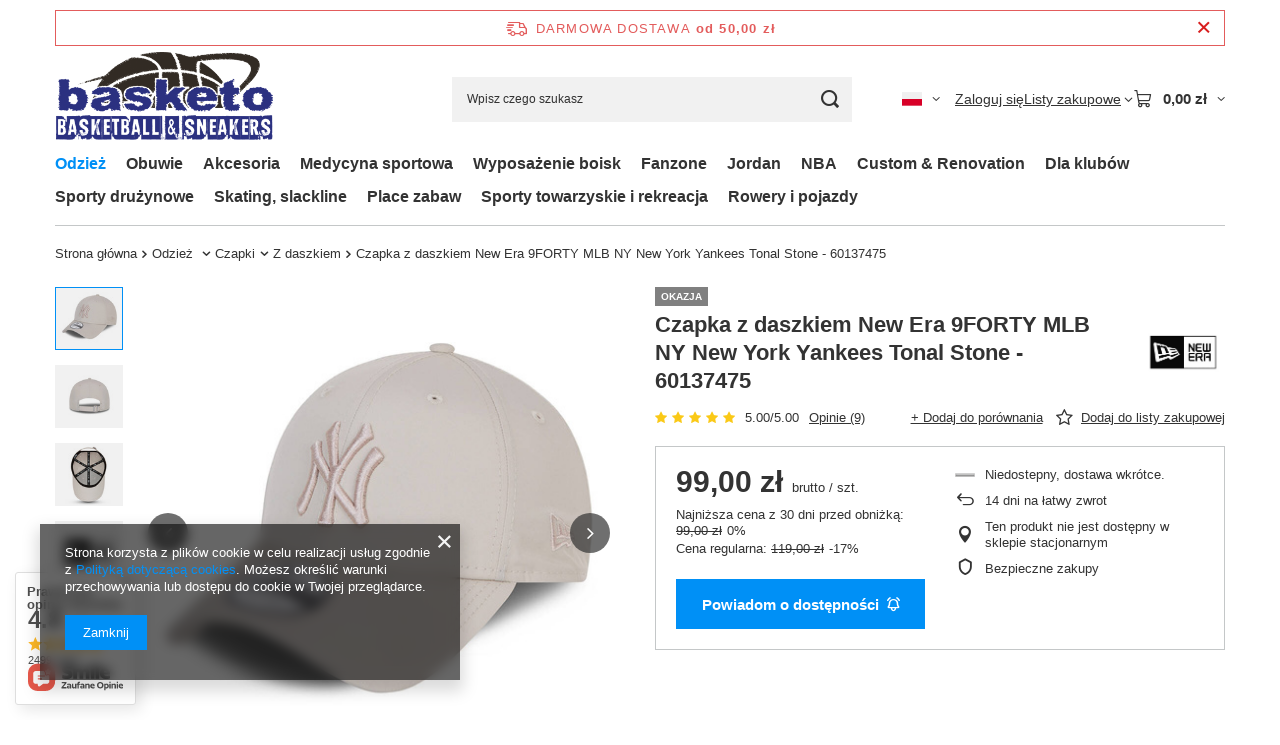

--- FILE ---
content_type: text/html; charset=utf-8
request_url: https://basketo.pl/product-pol-44882-Czapka-z-daszkiem-New-Era-9FORTY-MLB-NY-New-York-Yankees-Tonal-Stone-60137475.html
body_size: 40047
content:
<!DOCTYPE html>
<html lang="pl" class="--freeShipping --vat --gross " ><head><link rel="preload" as="image" fetchpriority="high" href="/hpeciai/88e1e443b805443397a6bf63d1a7ac93/pol_pm_Czapka-z-daszkiem-New-Era-9FORTY-MLB-NY-New-York-Yankees-Tonal-Stone-60137475-44882_3.jpg"><meta name="viewport" content="initial-scale = 1.0, maximum-scale = 5.0, width=device-width, viewport-fit=cover"><meta http-equiv="Content-Type" content="text/html; charset=utf-8"><meta http-equiv="X-UA-Compatible" content="IE=edge"><title>Czapka z daszkiem New Era 9FORTY MLB NY New York Yankees Tonal Stone - 60137475 - Basketo.pl</title><meta name="keywords" content="Czapka z daszkiem New Era 9FORTY MLB NY New York Yankees Tonal Stone - 60137475 60137475 Odzież Czapki Czapki z daszkiem NEW ERA  drużyna Milwaukee Bucks Wybierz model 60137475  60137475  195489632122 | Odzież  \ Czapki \ Z daszkiem | Sklep koszykarski, Buty koszykarskie, do kosza, do koszykówki, Jordan, and1, spalding, k1x, stroje koszykarskie, koszulki nba, dresy koszykarskie, sklep dla koszykarzy, zestawy do koszykówki, kosze do koszykówki"><meta name="description" content=" "><link rel="icon" href="/gfx/pol/favicon.ico"><meta name="theme-color" content="#0090f6"><meta name="msapplication-navbutton-color" content="#0090f6"><meta name="apple-mobile-web-app-status-bar-style" content="#0090f6"><link rel="stylesheet" type="text/css" href="/gfx/pol/projector_style.css.gzip?r=1765442635"><style>
							#photos_slider[data-skeleton] .photos__link:before {
								padding-top: calc(min((500/500 * 100%), 500px));
							}
							@media (min-width: 979px) {.photos__slider[data-skeleton] .photos__figure:not(.--nav):first-child .photos__link {
								max-height: 500px;
							}}
						</style><script>var app_shop={urls:{prefix:'data="/gfx/'.replace('data="', '')+'pol/',graphql:'/graphql/v1/'},vars:{meta:{viewportContent:'initial-scale = 1.0, maximum-scale = 5.0, width=device-width, viewport-fit=cover'},priceType:'gross',priceTypeVat:true,productDeliveryTimeAndAvailabilityWithBasket:false,geoipCountryCode:'US',fairShopLogo: { enabled: false, image: '/gfx/standards/safe_light.svg'},currency:{id:'PLN',symbol:'zł',country:'pl',format:'###,##0.00',beforeValue:false,space:true,decimalSeparator:',',groupingSeparator:' '},language:{id:'pol',symbol:'pl',name:'Polski'},omnibus:{enabled:true,rebateCodeActivate:false,hidePercentageDiscounts:false,},},txt:{priceTypeText:' brutto',},fn:{},fnrun:{},files:[],graphql:{}};const getCookieByName=(name)=>{const value=`; ${document.cookie}`;const parts = value.split(`; ${name}=`);if(parts.length === 2) return parts.pop().split(';').shift();return false;};if(getCookieByName('freeeshipping_clicked')){document.documentElement.classList.remove('--freeShipping');}if(getCookieByName('rabateCode_clicked')){document.documentElement.classList.remove('--rabateCode');}function hideClosedBars(){const closedBarsArray=JSON.parse(localStorage.getItem('closedBars'))||[];if(closedBarsArray.length){const styleElement=document.createElement('style');styleElement.textContent=`${closedBarsArray.map((el)=>`#${el}`).join(',')}{display:none !important;}`;document.head.appendChild(styleElement);}}hideClosedBars();</script><meta name="robots" content="index,follow"><meta name="rating" content="general"><meta name="Author" content="basketo.pl na bazie IdoSell (www.idosell.com/shop).">
<!-- Begin LoginOptions html -->

<style>
#client_new_social .service_item[data-name="service_Apple"]:before, 
#cookie_login_social_more .service_item[data-name="service_Apple"]:before,
.oscop_contact .oscop_login__service[data-service="Apple"]:before {
    display: block;
    height: 2.6rem;
    content: url('/gfx/standards/apple.svg?r=1743165583');
}
.oscop_contact .oscop_login__service[data-service="Apple"]:before {
    height: auto;
    transform: scale(0.8);
}
#client_new_social .service_item[data-name="service_Apple"]:has(img.service_icon):before,
#cookie_login_social_more .service_item[data-name="service_Apple"]:has(img.service_icon):before,
.oscop_contact .oscop_login__service[data-service="Apple"]:has(img.service_icon):before {
    display: none;
}
</style>

<!-- End LoginOptions html -->

<!-- Open Graph -->
<meta property="og:type" content="website"><meta property="og:url" content="https://basketo.pl/product-pol-44882-Czapka-z-daszkiem-New-Era-9FORTY-MLB-NY-New-York-Yankees-Tonal-Stone-60137475.html
"><meta property="og:title" content="Czapka z daszkiem New Era 9FORTY MLB NY New York Yankees Tonal Stone - 60137475"><meta property="og:site_name" content="basketo.pl"><meta property="og:locale" content="pl_PL"><meta property="og:locale:alternate" content="en_GB"><meta property="og:locale:alternate" content="sk_SK"><meta property="og:locale:alternate" content="cs_CZ"><meta property="og:locale:alternate" content="fr_FR"><meta property="og:locale:alternate" content="de_DE"><meta property="og:locale:alternate" content="bg_BG"><meta property="og:image" content="https://basketo.pl/hpeciai/350bd277209e2a7300d34005ba284419/pol_pl_Czapka-z-daszkiem-New-Era-9FORTY-MLB-NY-New-York-Yankees-Tonal-Stone-60137475-44882_3.jpg"><meta property="og:image:width" content="500"><meta property="og:image:height" content="500"><link rel="manifest" href="https://basketo.pl/data/include/pwa/2/manifest.json?t=3"><meta name="apple-mobile-web-app-capable" content="yes"><meta name="apple-mobile-web-app-status-bar-style" content="black"><meta name="apple-mobile-web-app-title" content="basketo.pl"><link rel="apple-touch-icon" href="/data/include/pwa/2/icon-128.png"><link rel="apple-touch-startup-image" href="/data/include/pwa/2/logo-512.png" /><meta name="msapplication-TileImage" content="/data/include/pwa/2/icon-144.png"><meta name="msapplication-TileColor" content="#2F3BA2"><meta name="msapplication-starturl" content="/"><script type="application/javascript">var _adblock = true;</script><script async src="/data/include/advertising.js"></script><script type="application/javascript">var statusPWA = {
                online: {
                    txt: "Połączono z internetem",
                    bg: "#5fa341"
                },
                offline: {
                    txt: "Brak połączenia z internetem",
                    bg: "#eb5467"
                }
            }</script><script async type="application/javascript" src="/ajax/js/pwa_online_bar.js?v=1&r=6"></script><script type="application/javascript" src="/ajax/js/webpush_subscription.js?v=1&r=4"></script><script type="application/javascript">WebPushHandler.publicKey = 'BF2iPsg+RISo/+boEmkcnJNO+GufCKB1/QlMyY4x4RGCsbE2hVuz4Be5bfLg8DpqGIZsy8TUebEqLT7S2qhKubY=';WebPushHandler.version = '1';WebPushHandler.setPermissionValue();</script><script >
window.dataLayer = window.dataLayer || [];
window.gtag = function gtag() {
dataLayer.push(arguments);
}
gtag('consent', 'default', {
'ad_storage': 'denied',
'analytics_storage': 'denied',
'ad_personalization': 'denied',
'ad_user_data': 'denied',
'wait_for_update': 500
});

gtag('set', 'ads_data_redaction', true);
</script><script  class='google_consent_mode_update'>
gtag('consent', 'update', {
'ad_storage': 'granted',
'analytics_storage': 'granted',
'ad_personalization': 'granted',
'ad_user_data': 'granted'
});
</script>
<!-- End Open Graph -->

<link rel="canonical" href="https://basketo.pl/product-pol-44882-Czapka-z-daszkiem-New-Era-9FORTY-MLB-NY-New-York-Yankees-Tonal-Stone-60137475.html" />
<link rel="alternate" hreflang="bg" href="https://basketo.pl/product-bul-44882-Czapka-z-daszkiem-New-Era-9FORTY-MLB-NY-New-York-Yankees-Tonal-Stone-60137475.html" />
<link rel="alternate" hreflang="cs" href="https://basketo.pl/product-cze-44882-New-Era-9FORTY-MLB-New-York-Yankees-Tonal-Stone-Cap-60137475.html" />
<link rel="alternate" hreflang="en" href="https://basketo.pl/product-eng-44882-New-Era-9FORTY-MLB-New-York-Yankees-Tonal-Stone-Cap-60137475.html" />
<link rel="alternate" hreflang="fr" href="https://basketo.pl/product-fre-44882-New-Era-9FORTY-MLB-New-York-Yankees-Tonal-Stone-Cap-60137475.html" />
<link rel="alternate" hreflang="de" href="https://basketo.pl/product-ger-44882-New-Era-9FORTY-MLB-New-York-Yankees-Tonal-Stone-Cap-60137475.html" />
<link rel="alternate" hreflang="sk" href="https://basketo.pl/product-slo-44882-New-Era-9FORTY-MLB-New-York-Yankees-Tonal-Stone-Cap-60137475.html" />
<link rel="alternate" hreflang="pl" href="https://basketo.pl/product-pol-44882-Czapka-z-daszkiem-New-Era-9FORTY-MLB-NY-New-York-Yankees-Tonal-Stone-60137475.html" />
                <!-- Global site tag (gtag.js) -->
                <script  async src="https://www.googletagmanager.com/gtag/js?id=G-FB7MWWCK1P"></script>
                <script >
                    window.dataLayer = window.dataLayer || [];
                    window.gtag = function gtag(){dataLayer.push(arguments);}
                    gtag('js', new Date());
                    
                    gtag('config', 'G-FB7MWWCK1P');

                </script>
                            <!-- Google Tag Manager -->
                    <script >(function(w,d,s,l,i){w[l]=w[l]||[];w[l].push({'gtm.start':
                    new Date().getTime(),event:'gtm.js'});var f=d.getElementsByTagName(s)[0],
                    j=d.createElement(s),dl=l!='dataLayer'?'&l='+l:'';j.async=true;j.src=
                    'https://www.googletagmanager.com/gtm.js?id='+i+dl;f.parentNode.insertBefore(j,f);
                    })(window,document,'script','dataLayer','GTM-KW9TQGV');</script>
            <!-- End Google Tag Manager -->
<!-- Begin additional html or js -->


<!--26|2|20| modified: 2022-01-19 09:03:28-->
<meta name="google-site-verification" content="dEBmE2njCSeK63PXTbAczPqJZlewQwdED3k3ljR1lYQ" />
<!--30|2|24-->
<style type="text/css">
ul.bxslider li{
   min-height:10px;
}

.mrg-b {
margin-bottom:10px;
}
#menu_buttons2{
margin:0 0 5px;
}
#footer_links{
padding-top:5px
}
footer{
padding:0px 5px;
}
#footer_links .clearfix{
padding:0px;
}
#menu_newsletter{
min-height:70px;
}
#footer_links{
margin-bottom:2px;
}
#menu_newsletter{
padding-top:10px;
margin-bottom:10px;
}
.main_page + footer #menu_newsletter{
margin-top:8px;
}
div.rwdswicher{
padding:0px;
}
.product_wrapper .product_prices{
color:#062970;
font-size:1.2em;
text-align:center;
}

.max-price{
font-size:0.9em;
text-align:center;
color:#a5a5a5;
}

.price{
color:#062970;
font-size:1.2em;
text-align:center;
}

#menu_orders {
margin-top:10px;
}
</style>
<!--62|2|24-->
<script type="text/javascript">
app_shop.vars.ceoSize = false;
</script>
<!--71|2|24-->
<style>
</style>
<!--73|2|24-->
<style type="text/css">
.mrg-b {
margin-bottom:10px;
}
#menu_buttons2{
margin:0 0 5px;
}
#footer_links{
padding-top:5px
}
footer{
padding:0px 5px;
}
#footer_links .clearfix{
padding:0px;
}
#menu_newsletter{
min-height:70px;
}
#footer_links{
margin-bottom:2px;
}
#menu_newsletter{
padding-top:10px;
margin-bottom:10px;
}
.main_page + footer #menu_newsletter{
margin-top:8px;
}
div.rwdswicher{
padding:0px;
}

.product_wrapper .product_prices{
color:#062970;
font-size:1.2em;
text-align:center;
}

.max-price{
font-size:0.9em;
text-align:center;
color:#a5a5a5;
}

.price{
color:#062970;
font-size:1.2em;
text-align:center;
}

</style>
<!--38|2|32-->
<meta name="google-site-verification" content="xMgcxLyh9hqEZpNQTmBPMTO2MMlixiN3riq16JFsPN4" />
<!--96|2|57-->
<script>/*
 * edrone JavaScript Library.
 * https://edrone.me/
 *
 * GPL licenses.
 * https://edrone.me/integration-license/
*/
(function(srcjs) {
    window._edrone = window._edrone || {};
    _edrone.app_id = "67b5ba2f25390";
    _edrone.version = "1.1.15";
    _edrone.platform = "iai";
    _edrone.action_type = "other";
    _edrone._old_init = _edrone.init


    fetch(window.location.origin + '/ajax/basket.php')
    .then(function(response) {
        return response.json();
    }).then(function(data) {
        if (data.basket.products.length != 0) {
            localStorage.setItem('iai_basket', JSON.stringify(data));
        }
        if (data.basket.user) {
            _edrone.email = data.basket.user.email ? data.basket.user.email : ''
            _edrone.first_name = data.basket.user.firstname ? data.basket.user.firstname : ''
            _edrone.last_name = data.basket.user.lastname ? data.basket.user.lastname : ''
        }
    });

    var doc = document.createElement('script');
    doc.type = 'text/javascript';
    doc.async = true;
    doc.src = ('https:' == document.location.protocol
        ? 'https:'
        : 'http:') + srcjs;
    var s = document.getElementsByTagName('script')[0];
    s.parentNode.insertBefore(doc, s);
})("//d3bo67muzbfgtl.cloudfront.net/edrone_2_0.js");

            </script>
<!--63|2|37-->
<style>


</style>
<!--68|2|41-->
<!-- Facebook Pixel Code -->
<script>
!function(f,b,e,v,n,t,s){if(f.fbq)return;n=f.fbq=function(){n.callMethod?
n.callMethod.apply(n,arguments):n.queue.push(arguments)};if(!f._fbq)f._fbq=n;
n.push=n;n.loaded=!0;n.version='2.0';n.queue=[];t=b.createElement(e);t.async=!0;
t.src=v;s=b.getElementsByTagName(e)[0];s.parentNode.insertBefore(t,s)}(window,
document,'script','//connect.facebook.net/en_US/fbevents.js');

fbq('init', '1604016743224868');
fbq('track', "PageView");</script>
<noscript><img height="1" width="1" style="display:none"
src="https://www.facebook.com/tr?id=1604016743224868&ev=PageView&noscript=1"
/></noscript>
<!-- End Facebook Pixel Code -->

<!--92|2|39| modified: 2023-03-24 10:24:57-->
<!-- Google tag (gtag.js) -->
<script async src="https://www.googletagmanager.com/gtag/js?id=G-FB7MWWCK1P"></script>
<script>
  window.dataLayer = window.dataLayer || [];
  function gtag(){dataLayer.push(arguments);}
  gtag('js', new Date());

  gtag('config', 'G-FB7MWWCK1P');
</script>

<!-- End additional html or js -->
<script>(function(w,d,s,i,dl){w._ceneo = w._ceneo || function () {
w._ceneo.e = w._ceneo.e || []; w._ceneo.e.push(arguments); };
w._ceneo.e = w._ceneo.e || [];dl=dl===undefined?"dataLayer":dl;
const f = d.getElementsByTagName(s)[0], j = d.createElement(s); j.defer = true;
j.src = "https://ssl.ceneo.pl/ct/v5/script.js?accountGuid=" + i + "&t=" +
Date.now() + (dl ? "&dl=" + dl : ""); f.parentNode.insertBefore(j, f);
})(window, document, "script", "0e7727bd-6003-4398-b8c6-28f9dae25531");</script>
                <script>
                if (window.ApplePaySession && window.ApplePaySession.canMakePayments()) {
                    var applePayAvailabilityExpires = new Date();
                    applePayAvailabilityExpires.setTime(applePayAvailabilityExpires.getTime() + 2592000000); //30 days
                    document.cookie = 'applePayAvailability=yes; expires=' + applePayAvailabilityExpires.toUTCString() + '; path=/;secure;'
                    var scriptAppleJs = document.createElement('script');
                    scriptAppleJs.src = "/ajax/js/apple.js?v=3";
                    if (document.readyState === "interactive" || document.readyState === "complete") {
                          document.body.append(scriptAppleJs);
                    } else {
                        document.addEventListener("DOMContentLoaded", () => {
                            document.body.append(scriptAppleJs);
                        });  
                    }
                } else {
                    document.cookie = 'applePayAvailability=no; path=/;secure;'
                }
                </script>
                <script>let paypalDate = new Date();
                    paypalDate.setTime(paypalDate.getTime() + 86400000);
                    document.cookie = 'payPalAvailability_PLN=-1; expires=' + paypalDate.getTime() + '; path=/; secure';
                </script></head><body><div id="container" class="projector_page container max-width-1200"><header class=" commercial_banner"><script class="ajaxLoad">app_shop.vars.vat_registered="true";app_shop.vars.currency_format="###,##0.00";app_shop.vars.currency_before_value=false;app_shop.vars.currency_space=true;app_shop.vars.symbol="zł";app_shop.vars.id="PLN";app_shop.vars.baseurl="http://basketo.pl/";app_shop.vars.sslurl="https://basketo.pl/";app_shop.vars.curr_url="%2Fproduct-pol-44882-Czapka-z-daszkiem-New-Era-9FORTY-MLB-NY-New-York-Yankees-Tonal-Stone-60137475.html";var currency_decimal_separator=',';var currency_grouping_separator=' ';app_shop.vars.blacklist_extension=["exe","com","swf","js","php"];app_shop.vars.blacklist_mime=["application/javascript","application/octet-stream","message/http","text/javascript","application/x-deb","application/x-javascript","application/x-shockwave-flash","application/x-msdownload"];app_shop.urls.contact="/contact-pol.html";</script><div id="viewType" style="display:none"></div><div id="menu_skip" class="menu_skip"><a href="#layout" class="btn --outline --medium menu_skip__link --layout">Przejdź do zawartości strony</a><a href="#menu_categories" class="btn --outline --medium menu_skip__link --menu">Przejdź do kategorii</a></div><div id="freeShipping" class="freeShipping"><span class="freeShipping__info">Darmowa dostawa</span><strong class="freeShipping__val">
				od 
				50,00 zł</strong><a href="" class="freeShipping__close" aria-label="Zamknij pasek informacyjny"></a></div><div id="logo" class="d-flex align-items-center" data-bg="/data/gfx/mask/pol/top_2_big.jpg"><a href="http://basketo.pl" target="_self" aria-label="Logo sklepu"><img src="/data/gfx/mask/pol/logo_2_big.png" alt="" width="400" height="174"></a></div><form action="https://basketo.pl/search.php" method="get" id="menu_search" class="menu_search"><a href="#showSearchForm" class="menu_search__mobile" aria-label="Szukaj"></a><div class="menu_search__block"><div class="menu_search__item --input"><input class="menu_search__input" type="text" name="text" autocomplete="off" placeholder="Wpisz czego szukasz" aria-label="Wpisz czego szukasz"><button class="menu_search__submit" type="submit" aria-label="Szukaj"></button></div><div class="menu_search__item --results search_result"></div></div></form><div id="menu_top" class="menu_top"><div id="menu_settings" class="align-items-center justify-content-center justify-content-lg-end"><div class="open_trigger hover__wrapper --hover_touch" tabindex="0" aria-label="Kliknij, aby zmienić język, walutę, kraj dostawy"><span class="d-none d-md-inline-block flag flag_pol"></span><i class="icon-angle-down d-none d-md-inline-block"></i><form class="hover__element --right" action="https://basketo.pl/settings.php" method="post"><ul><li><div class="form-group"><span class="menu_settings_lang_label">Język</span><div class="radio"><label><input type="radio" name="lang" checked value="pol"><span class="flag flag_pol"></span><span>pl</span></label></div><div class="radio"><label><input type="radio" name="lang" value="eng"><span class="flag flag_eng"></span><span>en</span></label></div><div class="radio"><label><input type="radio" name="lang" value="slo"><span class="flag flag_slo"></span><span>sk</span></label></div><div class="radio"><label><input type="radio" name="lang" value="cze"><span class="flag flag_cze"></span><span>cs</span></label></div><div class="radio"><label><input type="radio" name="lang" value="fre"><span class="flag flag_fre"></span><span>fr</span></label></div><div class="radio"><label><input type="radio" name="lang" value="ger"><span class="flag flag_ger"></span><span>de</span></label></div><div class="radio"><label><input type="radio" name="lang" value="bul"><span class="flag flag_bul"></span><span>bg</span></label></div></div></li><li><div class="form-group"><span for="menu_settings_curr">Waluta</span><div class="select-after"><select class="form-control" name="curr" id="menu_settings_curr" aria-label="Waluta"><option value="PLN" selected>zł</option><option value="EUR">€ (1 zł = 0.2374€)
																</option><option value="GBP">£ (1 zł = 0.2058£)
																</option><option value="USD">$ (1 zł = 0.2827$)
																</option><option value="BGN">BGN (1 zł = 0.4627BGN)
																</option><option value="RON">RON (1 zł = 1.2099RON)
																</option><option value="HUF">Ft (1 zł = 0.9064Ft)
																</option></select></div></div><div class="form-group"><span for="menu_settings_country">Dostawa do</span><div class="select-after"><select class="form-control" name="country" id="menu_settings_country" aria-label="Dostawa do"><option value="1143020016">Austria</option><option value="1143020022">Belgia</option><option value="1143020027">Białoruś</option><option value="1143020029">Bośnia i Hercegowina</option><option value="1143020033">Bułgaria</option><option value="1143020037">Chiny</option><option value="1143020038">Chorwacja</option><option value="1143020041">Czechy</option><option value="1143020042">Dania</option><option value="1143020051">Estonia</option><option value="1143020056">Finlandia</option><option value="1143020057">France</option><option value="1143020143">Germany</option><option value="1143020062">Greece</option><option value="1143020076">Holandia</option><option value="1143020083">Ireland</option><option value="1143020095">Kanada</option><option value="1143020101">Kolumbia</option><option value="1143020116">Litwa</option><option value="1143020118">Łotwa</option><option value="1143020117">Luksemburg</option><option value="1143020133">Meksyk</option><option value="1143020149">Norway</option><option selected value="1143020003">Polska</option><option value="1143020163">Portugal</option><option value="1143020169">Rumunia</option><option value="1170044700">Serbia</option><option value="1143020182">Słowacja</option><option value="1143020183">Słowenia</option><option value="1143020075">Spain</option><option value="1143020186">Stany Zjednoczone</option><option value="1143020192">Szwajcaria</option><option value="1143020193">Szwecja</option><option value="1143020218">UK</option><option value="1143020210">Ukraina</option><option value="1143020215">Watykan</option><option value="1143020217">Węgry</option><option value="1143020220">Włochy</option></select></div></div></li><li class="buttons"><button class="btn --solid --large" type="submit">
									Zastosuj zmiany
								</button></li></ul></form></div></div><div class="account_links"><a class="account_links__item" href="https://basketo.pl/login.php"><span class="account_links__text --logged-out">Zaloguj się</span></a></div><div class="shopping_list_top hover__wrapper" data-empty="true"><a href="https://basketo.pl/pl/shoppinglist/" class="wishlist_link slt_link --empty" aria-label="Listy zakupowe"><span class="slt_link__text">Listy zakupowe</span></a><div class="slt_lists hover__element"><ul class="slt_lists__nav"><li class="slt_lists__nav_item" data-list_skeleton="true" data-list_id="true" data-shared="true"><a href="#" class="slt_lists__nav_link" data-list_href="true"><span class="slt_lists__nav_name" data-list_name="true"></span><span class="slt_lists__count" data-list_count="true">0</span></a></li><li class="slt_lists__nav_item --empty"><a class="slt_lists__nav_link --empty" href="https://basketo.pl/pl/shoppinglist/"><span class="slt_lists__nav_name" data-list_name="true">Lista zakupowa</span><span class="slt_lists__count" data-list_count="true">0</span></a></li></ul></div></div><div id="menu_basket" class="top_basket hover__wrapper --skeleton --mobile_hide"><a class="top_basket__sub" title="Przejdź do koszyka" href="/basketedit.php" aria-label="Wartość koszyka: 0,00 zł"><span class="badge badge-info"></span><strong class="top_basket__price">0,00 zł</strong></a><div class="top_basket__express_checkout_container"><express-checkout type="basket"></express-checkout></div><script>
        app_shop.vars.cache_html = true;
      </script><div class="top_basket__details hover__element --skeleton"><div class="top_basket__skeleton --name"></div><div class="top_basket__skeleton --product"></div><div class="top_basket__skeleton --product"></div><div class="top_basket__skeleton --product --last"></div><div class="top_basket__skeleton --sep"></div><div class="top_basket__skeleton --summary"></div></div></div><template id="top_basket_product"><div class="top_basket__product"><a class="top_basket__img" title=""><picture><source type="image/webp" srcset=""></source><img src="" alt=""></picture></a><a class="top_basket__link" title=""></a><div class="top_basket__prices"><span class="top_basket__price"></span><span class="top_basket__unit"></span><span class="top_basket__vat"></span></div></div></template><template id="top_basket_summary"><div class="top_basket__summary_shipping_free"><span class="top_basket__summary_label --freeshipping_limit">Do darmowej dostawy brakuje <span class="top_basket__summary_value"></span></span><span class="progress_bar"><span class="progress_bar__value"></span></span></div><div class="top_basket__summary_item --worth"><span class="top_basket__summary_label">Wartość zamówienia:</span><b class="top_basket__summary_value"></b></div><div class="top_basket__summary_item --shipping"><span class="top_basket__summary_label">Koszt przesyłki:</span><b class="top_basket__summary_value"></b></div><div class="top_basket__buttons"><a class="btn --solid --large" data-ec-class="btn --outline --large" title="Przejdź do koszyka" href="/basketedit.php">
        Przejdź do koszyka
      </a><div id="top_basket__express_checkout_placeholder"></div></div></template><template id="top_basket_details"><div class="top_basket__details hover__element"><div class="top_basket__details_sub"><div class="headline"><span class="headline__name">Twój koszyk (<span class="top_basket__count"></span>)</span></div><div class="top_basket__products"></div><div class="top_basket__summary"></div></div></div></template></div><nav id="menu_categories" class="wide" aria-label="Kategorie główne"><button type="button" class="navbar-toggler" aria-label="Menu"><i class="icon-reorder"></i></button><div class="navbar-collapse" id="menu_navbar"><ul class="navbar-nav mx-md-n2"><li class="nav-item nav-open"><span class="nav-link-wrapper"><a  href="/pol_m_Odziez-221.html" target="_self" title="Odzież " class="nav-link --l1 active" >Odzież </a><button class="nav-link-expand" type="button" aria-label="Odzież , Menu"></button></span><ul class="navbar-subnav"><li class="nav-header"><a href="#backLink" class="nav-header__backLink" aria-label="Wróć"><i class="icon-angle-left"></i></a><a  href="/pol_m_Odziez-221.html" target="_self" title="Odzież " class="nav-link --l1 active" >Odzież </a></li><li class="nav-item"><a  href="/pol_m_Odziez-_Stroje-koszykarskie-Meskie-288.html" target="_self" title="Stroje koszykarskie - Męskie" class="nav-link --l2" >Stroje koszykarskie - Męskie</a><ul class="navbar-subsubnav"><li class="nav-header"><a href="#backLink" class="nav-header__backLink" aria-label="Wróć"><i class="icon-angle-left"></i></a><a  href="/pol_m_Odziez-_Stroje-koszykarskie-Meskie-288.html" target="_self" title="Stroje koszykarskie - Męskie" class="nav-link --l2" >Stroje koszykarskie - Męskie</a></li><li class="nav-item"><a  href="/pol_m_Odziez-_Stroje-koszykarskie-Meskie_Koszulki-koszykarskie-317.html" target="_self" title="Koszulki koszykarskie" class="nav-link --l3" >Koszulki koszykarskie</a></li><li class="nav-item"><a  href="/pol_m_Odziez-_Stroje-koszykarskie-Meskie_Spodenki-koszykarskie-315.html" target="_self" title="Spodenki koszykarskie" class="nav-link --l3" >Spodenki koszykarskie</a></li><li class="nav-item"><a  href="/pol_m_Odziez-_Stroje-koszykarskie-Meskie_Dresy-koszykarskie-316.html" target="_self" title="Dresy koszykarskie" class="nav-link --l3" >Dresy koszykarskie</a></li><li class="nav-item"><a  href="/pol_m_Odziez-_Stroje-koszykarskie-Meskie_Komplety-koszykarskie-318.html" target="_self" title="Komplety koszykarskie" class="nav-link --l3" >Komplety koszykarskie</a></li><li class="nav-item"><a  href="/pol_m_Odziez-_Stroje-koszykarskie-Meskie_Koszulki-rozgrzewkowe-koszykarskie-443.html" target="_self" title="Koszulki rozgrzewkowe koszykarskie" class="nav-link --l3" >Koszulki rozgrzewkowe koszykarskie</a></li></ul></li><li class="nav-item"><a  href="/pol_m_Odziez-_Stroje-koszykarskie-Damskie-225.html" target="_self" title="Stroje koszykarskie - Damskie" class="nav-link --l2" >Stroje koszykarskie - Damskie</a><ul class="navbar-subsubnav"><li class="nav-header"><a href="#backLink" class="nav-header__backLink" aria-label="Wróć"><i class="icon-angle-left"></i></a><a  href="/pol_m_Odziez-_Stroje-koszykarskie-Damskie-225.html" target="_self" title="Stroje koszykarskie - Damskie" class="nav-link --l2" >Stroje koszykarskie - Damskie</a></li><li class="nav-item"><a  href="/pol_m_Odziez-_Stroje-koszykarskie-Damskie_Koszulki-koszykarskie-321.html" target="_self" title="Koszulki koszykarskie" class="nav-link --l3" >Koszulki koszykarskie</a></li><li class="nav-item"><a  href="/pol_m_Odziez-_Stroje-koszykarskie-Damskie_Spodenki-koszykarskie-322.html" target="_self" title="Spodenki koszykarskie" class="nav-link --l3" >Spodenki koszykarskie</a></li><li class="nav-item"><a  href="/pol_m_Odziez-_Stroje-koszykarskie-Damskie_Dresy-koszykarskie-230.html" target="_self" title="Dresy koszykarskie" class="nav-link --l3" >Dresy koszykarskie</a></li></ul></li><li class="nav-item"><a  href="/pol_m_Odziez-_Stroje-koszykarskie-Dzieciece-2013.html" target="_self" title="Stroje koszykarskie - Dziecięce" class="nav-link --l2" >Stroje koszykarskie - Dziecięce</a><ul class="navbar-subsubnav"><li class="nav-header"><a href="#backLink" class="nav-header__backLink" aria-label="Wróć"><i class="icon-angle-left"></i></a><a  href="/pol_m_Odziez-_Stroje-koszykarskie-Dzieciece-2013.html" target="_self" title="Stroje koszykarskie - Dziecięce" class="nav-link --l2" >Stroje koszykarskie - Dziecięce</a></li><li class="nav-item"><a  href="/pol_m_Odziez-_Stroje-koszykarskie-Dzieciece_Koszulki-koszykarskie-2014.html" target="_self" title="Koszulki koszykarskie" class="nav-link --l3" >Koszulki koszykarskie</a></li><li class="nav-item"><a  href="/pol_m_Odziez-_Stroje-koszykarskie-Dzieciece_Komplety-koszykarskie-2016.html" target="_self" title="Komplety koszykarskie" class="nav-link --l3" >Komplety koszykarskie</a></li></ul></li><li class="nav-item"><a  href="/pol_m_Odziez-_Odziez-lifestyle-289.html" target="_self" title="Odzież lifestyle " class="nav-link --l2" >Odzież lifestyle </a><ul class="navbar-subsubnav more"><li class="nav-header"><a href="#backLink" class="nav-header__backLink" aria-label="Wróć"><i class="icon-angle-left"></i></a><a  href="/pol_m_Odziez-_Odziez-lifestyle-289.html" target="_self" title="Odzież lifestyle " class="nav-link --l2" >Odzież lifestyle </a></li><li class="nav-item"><a  href="/pol_m_Odziez-_Odziez-lifestyle-_Koszulki-575.html" target="_self" title="Koszulki " class="nav-link --l3" >Koszulki </a></li><li class="nav-item"><a  href="/pol_m_Odziez-_Odziez-lifestyle-_Bluzy-436.html" target="_self" title="Bluzy " class="nav-link --l3" >Bluzy </a></li><li class="nav-item"><a  href="/pol_m_Odziez-_Odziez-lifestyle-_Bluzy-z-kapturem-437.html" target="_self" title="Bluzy z kapturem" class="nav-link --l3" >Bluzy z kapturem</a></li><li class="nav-item"><a  href="/pol_m_Odziez-_Odziez-lifestyle-_Bezrekawniki-1683.html" target="_self" title="Bezrękawniki" class="nav-link --l3" >Bezrękawniki</a></li><li class="nav-item"><a  href="/pol_m_Odziez-_Odziez-lifestyle-_Kurtki-wiosna-jesien-439.html" target="_self" title="Kurtki wiosna-jesień" class="nav-link --l3" >Kurtki wiosna-jesień</a></li><li class="nav-item"><a  href="/pol_m_Odziez-_Odziez-lifestyle-_Kurtki-zimowe-440.html" target="_self" title="Kurtki zimowe" class="nav-link --l3" >Kurtki zimowe</a></li><li class="nav-item"><a  href="/pol_m_Odziez-_Odziez-lifestyle-_Spodenki-1670.html" target="_self" title="Spodenki" class="nav-link --l3" >Spodenki</a></li><li class="nav-item"><a  href="/pol_m_Odziez-_Odziez-lifestyle-_Spodnie-442.html" target="_self" title="Spodnie" class="nav-link --l3" >Spodnie</a></li><li class="nav-item"><a  href="/pol_m_Odziez-_Odziez-lifestyle-_Dresy-438.html" target="_self" title="Dresy " class="nav-link --l3" >Dresy </a></li><li class="nav-item"><a  href="/pol_m_Odziez-_Odziez-lifestyle-_Legginsy-2449.html" target="_self" title="Legginsy" class="nav-link --l3" >Legginsy</a></li><li class="nav-item"><a  href="/pol_m_Odziez-_Odziez-lifestyle-_Staniki-sportowe-2450.html" target="_self" title="Staniki sportowe" class="nav-link --l3" >Staniki sportowe</a></li><li class="nav-item"><a  href="/pol_m_Odziez-_Odziez-lifestyle-_Rekawiczki-576.html" target="_self" title="Rękawiczki " class="nav-link --l3" >Rękawiczki </a></li><li class="nav-item"><a  href="/pol_m_Odziez-_Odziez-lifestyle-_Szaliki-1994.html" target="_self" title="Szaliki" class="nav-link --l3" >Szaliki</a></li><li class="nav-item --extend"><a href="" class="nav-link --l3" txt_alt="- Zwiń">+ Rozwiń</a></li></ul></li><li class="nav-item nav-open"><a  href="/pol_m_Odziez-_Czapki-290.html" target="_self" title="Czapki" class="nav-link --l2 active" >Czapki</a><ul class="navbar-subsubnav"><li class="nav-header"><a href="#backLink" class="nav-header__backLink" aria-label="Wróć"><i class="icon-angle-left"></i></a><a  href="/pol_m_Odziez-_Czapki-290.html" target="_self" title="Czapki" class="nav-link --l2 active" >Czapki</a></li><li class="nav-item nav-open"><a  href="/pol_m_Odziez-_Czapki_Z-daszkiem-1659.html" target="_self" title="Z daszkiem" class="nav-link --l3 active" >Z daszkiem</a></li><li class="nav-item"><a  href="/pol_m_Odziez-_Czapki_Zimowe-1656.html" target="_self" title="Zimowe" class="nav-link --l3" >Zimowe</a></li></ul></li><li class="nav-item"><a  href="/pol_m_Odziez-_Skarpety-1654.html" target="_self" title="Skarpety" class="nav-link --l2" >Skarpety</a><ul class="navbar-subsubnav"><li class="nav-header"><a href="#backLink" class="nav-header__backLink" aria-label="Wróć"><i class="icon-angle-left"></i></a><a  href="/pol_m_Odziez-_Skarpety-1654.html" target="_self" title="Skarpety" class="nav-link --l2" >Skarpety</a></li><li class="nav-item"><a  href="/pol_m_Odziez-_Skarpety_Skarpety-koszykarskie-224.html" target="_self" title="Skarpety koszykarskie" class="nav-link --l3" >Skarpety koszykarskie</a></li><li class="nav-item"><a  href="/pol_m_Odziez-_Skarpety_Happy-Socks-1655.html" target="_self" title="Happy Socks" class="nav-link --l3" >Happy Socks</a></li><li class="nav-item"><a  href="/pol_m_Odziez-_Skarpety_Stance-1666.html" target="_self" title="Stance" class="nav-link --l3" >Stance</a></li></ul></li><li class="nav-item empty"><a  href="/pol_m_Odziez-_Bielizna-koszykarska-291.html" target="_self" title="Bielizna koszykarska" class="nav-link --l2" >Bielizna koszykarska</a></li><li class="nav-item empty"><a  href="/pol_m_Odziez-_Odziez-termoaktywna-2452.html" target="_self" title="Odzież termoaktywna" class="nav-link --l2" >Odzież termoaktywna</a></li></ul></li><li class="nav-item"><span class="nav-link-wrapper"><a  href="/pol_m_Obuwie-223.html" target="_self" title="Obuwie" class="nav-link --l1" >Obuwie</a><button class="nav-link-expand" type="button" aria-label="Obuwie, Menu"></button></span><ul class="navbar-subnav"><li class="nav-header"><a href="#backLink" class="nav-header__backLink" aria-label="Wróć"><i class="icon-angle-left"></i></a><a  href="/pol_m_Obuwie-223.html" target="_self" title="Obuwie" class="nav-link --l1" >Obuwie</a></li><li class="nav-item"><a  href="/pol_m_Obuwie_Buty-do-koszykowki-227.html" target="_self" title="Buty do koszykówki " class="nav-link --l2" >Buty do koszykówki </a><ul class="navbar-subsubnav"><li class="nav-header"><a href="#backLink" class="nav-header__backLink" aria-label="Wróć"><i class="icon-angle-left"></i></a><a  href="/pol_m_Obuwie_Buty-do-koszykowki-227.html" target="_self" title="Buty do koszykówki " class="nav-link --l2" >Buty do koszykówki </a></li><li class="nav-item"><a  href="/pol_m_Obuwie_Buty-do-koszykowki-_Air-Jordan-429.html" target="_self" title="Air Jordan" class="nav-link --l3" >Air Jordan</a></li><li class="nav-item"><a  href="/pol_m_Obuwie_Buty-do-koszykowki-_Adidas-565.html" target="_self" title="Adidas" class="nav-link --l3" >Adidas</a></li><li class="nav-item"><a  href="/pol_m_Obuwie_Buty-do-koszykowki-_Nike-563.html" target="_self" title="Nike" class="nav-link --l3" >Nike</a></li><li class="nav-item"><a  href="/pol_m_Obuwie_Buty-do-koszykowki-_Under-Armour-1667.html" target="_self" title="Under Armour" class="nav-link --l3" >Under Armour</a></li></ul></li><li class="nav-item"><a  href="/pol_m_Obuwie_Buty-na-co-dzien-228.html" target="_self" title="Buty na co dzień" class="nav-link --l2" >Buty na co dzień</a><ul class="navbar-subsubnav"><li class="nav-header"><a href="#backLink" class="nav-header__backLink" aria-label="Wróć"><i class="icon-angle-left"></i></a><a  href="/pol_m_Obuwie_Buty-na-co-dzien-228.html" target="_self" title="Buty na co dzień" class="nav-link --l2" >Buty na co dzień</a></li><li class="nav-item"><a  href="/pol_m_Obuwie_Buty-na-co-dzien_Air-Jordan-1685.html" target="_self" title="Air Jordan" class="nav-link --l3" >Air Jordan</a></li><li class="nav-item"><a  href="/pol_m_Obuwie_Buty-na-co-dzien_Nike-1686.html" target="_self" title="Nike" class="nav-link --l3" >Nike</a></li><li class="nav-item"><a  href="/pol_m_Obuwie_Buty-na-co-dzien_Adidas-1684.html" target="_self" title="Adidas" class="nav-link --l3" >Adidas</a></li><li class="nav-item"><a  href="/pol_m_Obuwie_Buty-na-co-dzien_Converse-1771.html" target="_self" title="Converse" class="nav-link --l3" >Converse</a></li><li class="nav-item"><a  href="/pol_m_Obuwie_Buty-na-co-dzien_Puma-1741.html" target="_self" title="Puma" class="nav-link --l3" >Puma</a></li><li class="nav-item"><a  href="/pol_m_Obuwie_Buty-na-co-dzien_New-Balance-1739.html" target="_self" title="New Balance" class="nav-link --l3" >New Balance</a></li><li class="nav-item"><a  href="/pol_m_Obuwie_Buty-na-co-dzien_Vans-1744.html" target="_self" title="Vans" class="nav-link --l3" >Vans</a></li><li class="nav-item"><a  href="/pol_m_Obuwie_Buty-na-co-dzien_Inne-1704.html" target="_self" title="Inne" class="nav-link --l3" >Inne</a></li></ul></li><li class="nav-item"><a  href="/pol_m_Obuwie_Buty-treningowe-1671.html" target="_self" title="Buty treningowe" class="nav-link --l2" >Buty treningowe</a><ul class="navbar-subsubnav"><li class="nav-header"><a href="#backLink" class="nav-header__backLink" aria-label="Wróć"><i class="icon-angle-left"></i></a><a  href="/pol_m_Obuwie_Buty-treningowe-1671.html" target="_self" title="Buty treningowe" class="nav-link --l2" >Buty treningowe</a></li><li class="nav-item"><a  href="/pol_m_Obuwie_Buty-treningowe_Air-Jordan-1691.html" target="_self" title="Air Jordan" class="nav-link --l3" >Air Jordan</a></li><li class="nav-item"><a  href="/pol_m_Obuwie_Buty-treningowe_Under-Armour-1692.html" target="_self" title="Under Armour" class="nav-link --l3" >Under Armour</a></li></ul></li><li class="nav-item empty"><a  href="/pol_m_Obuwie_Buty-zimowe-1661.html" target="_self" title="Buty zimowe" class="nav-link --l2" >Buty zimowe</a></li><li class="nav-item empty"><a  href="/pol_m_Obuwie_Klapki-1680.html" target="_self" title="Klapki " class="nav-link --l2" >Klapki </a></li><li class="nav-item empty"><a  href="/pol_m_Obuwie_Konserwacja-obuwia-667.html" target="_self" title="Konserwacja obuwia" class="nav-link --l2" >Konserwacja obuwia</a></li><li class="nav-item empty"><a  href="/pol_m_Obuwie_Sandaly-2396.html" target="_self" title="Sandały" class="nav-link --l2" >Sandały</a></li></ul></li><li class="nav-item"><span class="nav-link-wrapper"><a  href="/pol_m_Akcesoria-266.html" target="_self" title="Akcesoria" class="nav-link --l1" >Akcesoria</a><button class="nav-link-expand" type="button" aria-label="Akcesoria, Menu"></button></span><ul class="navbar-subnav"><li class="nav-header"><a href="#backLink" class="nav-header__backLink" aria-label="Wróć"><i class="icon-angle-left"></i></a><a  href="/pol_m_Akcesoria-266.html" target="_self" title="Akcesoria" class="nav-link --l1" >Akcesoria</a></li><li class="nav-item"><a  href="/pol_m_Akcesoria_Pilki-do-koszykowki-264.html" target="_self" title="Piłki do koszykówki" class="nav-link --l2" >Piłki do koszykówki</a><ul class="navbar-subsubnav"><li class="nav-header"><a href="#backLink" class="nav-header__backLink" aria-label="Wróć"><i class="icon-angle-left"></i></a><a  href="/pol_m_Akcesoria_Pilki-do-koszykowki-264.html" target="_self" title="Piłki do koszykówki" class="nav-link --l2" >Piłki do koszykówki</a></li><li class="nav-item"><a  href="/pol_m_Akcesoria_Pilki-do-koszykowki_Na-hale-Indoor-275.html" target="_self" title="Na halę - Indoor" class="nav-link --l3" >Na halę - Indoor</a></li><li class="nav-item"><a  href="/pol_m_Akcesoria_Pilki-do-koszykowki_Na-zewnatrz-Outdoor-278.html" target="_self" title="Na zewnątrz - Outdoor" class="nav-link --l3" >Na zewnątrz - Outdoor</a></li><li class="nav-item"><a  href="/pol_m_Akcesoria_Pilki-do-koszykowki_Uniwersalne-276.html" target="_self" title="Uniwersalne" class="nav-link --l3" >Uniwersalne</a></li><li class="nav-item"><a  href="/pol_m_Akcesoria_Pilki-do-koszykowki_Kolekcjonerskie-277.html" target="_self" title="Kolekcjonerskie " class="nav-link --l3" >Kolekcjonerskie </a></li><li class="nav-item"><a  href="/pol_m_Akcesoria_Pilki-do-koszykowki_Pompki-do-pilek-279.html" target="_self" title="Pompki do piłek " class="nav-link --l3" >Pompki do piłek </a></li><li class="nav-item"><a  href="/pol_m_Akcesoria_Pilki-do-koszykowki_Torby-na-pilki-445.html" target="_self" title="Torby na piłki " class="nav-link --l3" >Torby na piłki </a></li></ul></li><li class="nav-item"><a  href="/pol_m_Akcesoria_Torby-i-plecaki-285.html" target="_self" title="Torby i plecaki" class="nav-link --l2" >Torby i plecaki</a><ul class="navbar-subsubnav more"><li class="nav-header"><a href="#backLink" class="nav-header__backLink" aria-label="Wróć"><i class="icon-angle-left"></i></a><a  href="/pol_m_Akcesoria_Torby-i-plecaki-285.html" target="_self" title="Torby i plecaki" class="nav-link --l2" >Torby i plecaki</a></li><li class="nav-item"><a  href="/pol_m_Akcesoria_Torby-i-plecaki_Plecaki-szkolne-i-sportowe-2008.html" target="_self" title="Plecaki szkolne i sportowe" class="nav-link --l3" >Plecaki szkolne i sportowe</a></li><li class="nav-item"><a  href="/pol_m_Akcesoria_Torby-i-plecaki_Torby-sportowe-i-treningowe-2009.html" target="_self" title="Torby sportowe i treningowe" class="nav-link --l3" >Torby sportowe i treningowe</a></li><li class="nav-item"><a  href="/pol_m_Akcesoria_Torby-i-plecaki_Plecaki-turystyczne-2422.html" target="_self" title="Plecaki turystyczne" class="nav-link --l3" >Plecaki turystyczne</a></li><li class="nav-item"><a  href="/pol_m_Akcesoria_Torby-i-plecaki_Walizki-i-torby-podrozne-2426.html" target="_self" title="Walizki i torby podróżne" class="nav-link --l3" >Walizki i torby podróżne</a></li><li class="nav-item"><a  href="/pol_m_Akcesoria_Torby-i-plecaki_Torebki-damskie-2433.html" target="_self" title="Torebki damskie" class="nav-link --l3" >Torebki damskie</a></li><li class="nav-item"><a  href="/pol_m_Akcesoria_Torby-i-plecaki_Torby-meskie-2448.html" target="_self" title="Torby męskie" class="nav-link --l3" >Torby męskie</a></li><li class="nav-item"><a  href="/pol_m_Akcesoria_Torby-i-plecaki_Saszetki-nerki-663.html" target="_self" title="Saszetki - nerki" class="nav-link --l3" >Saszetki - nerki</a></li><li class="nav-item"><a  href="/pol_m_Akcesoria_Torby-i-plecaki_Zestawy-szkolne-2434.html" target="_self" title="Zestawy szkolne" class="nav-link --l3" >Zestawy szkolne</a></li><li class="nav-item"><a  href="/pol_m_Akcesoria_Torby-i-plecaki_Piorniki-2399.html" target="_self" title="Piórniki" class="nav-link --l3" >Piórniki</a></li><li class="nav-item"><a  href="/pol_m_Akcesoria_Torby-i-plecaki_Worki-sportowe-2401.html" target="_self" title="Worki sportowe" class="nav-link --l3" >Worki sportowe</a></li><li class="nav-item"><a  href="/pol_m_Akcesoria_Torby-i-plecaki_Sniadaniowki-2404.html" target="_self" title="Śniadaniówki" class="nav-link --l3" >Śniadaniówki</a></li><li class="nav-item --extend"><a href="" class="nav-link --l3" txt_alt="- Zwiń">+ Rozwiń</a></li></ul></li><li class="nav-item"><a  href="/pol_m_Akcesoria_Akcesoria-sedziowskie-283.html" target="_self" title="Akcesoria sędziowskie" class="nav-link --l2" >Akcesoria sędziowskie</a><ul class="navbar-subsubnav"><li class="nav-header"><a href="#backLink" class="nav-header__backLink" aria-label="Wróć"><i class="icon-angle-left"></i></a><a  href="/pol_m_Akcesoria_Akcesoria-sedziowskie-283.html" target="_self" title="Akcesoria sędziowskie" class="nav-link --l2" >Akcesoria sędziowskie</a></li><li class="nav-item"><a  href="/pol_m_Akcesoria_Akcesoria-sedziowskie_Choragiewki-2441.html" target="_self" title="Chorągiewki" class="nav-link --l3" >Chorągiewki</a></li></ul></li><li class="nav-item empty"><a  href="/pol_m_Akcesoria_Akcesoria-trenerskie-286.html" target="_self" title="Akcesoria trenerskie" class="nav-link --l2" >Akcesoria trenerskie</a></li><li class="nav-item empty"><a  href="/pol_m_Akcesoria_Akcesoria-i-sprzet-meczowy-284.html" target="_self" title="Akcesoria i sprzęt meczowy" class="nav-link --l2" >Akcesoria i sprzęt meczowy</a></li><li class="nav-item"><a  href="/pol_m_Akcesoria_Akcesoria-i-sprzet-treningowy-287.html" target="_self" title="Akcesoria i sprzęt treningowy" class="nav-link --l2" >Akcesoria i sprzęt treningowy</a><ul class="navbar-subsubnav"><li class="nav-header"><a href="#backLink" class="nav-header__backLink" aria-label="Wróć"><i class="icon-angle-left"></i></a><a  href="/pol_m_Akcesoria_Akcesoria-i-sprzet-treningowy-287.html" target="_self" title="Akcesoria i sprzęt treningowy" class="nav-link --l2" >Akcesoria i sprzęt treningowy</a></li><li class="nav-item"><a  href="/pol_m_Akcesoria_Akcesoria-i-sprzet-treningowy_Drabinki-1345.html" target="_self" title="Drabinki" class="nav-link --l3" >Drabinki</a></li><li class="nav-item"><a  href="/pol_m_Akcesoria_Akcesoria-i-sprzet-treningowy_Pacholki-885.html" target="_self" title="Pachołki" class="nav-link --l3" >Pachołki</a></li><li class="nav-item"><a  href="/pol_m_Akcesoria_Akcesoria-i-sprzet-treningowy_Plotki-1424.html" target="_self" title="Płotki" class="nav-link --l3" >Płotki</a></li><li class="nav-item"><a  href="/pol_m_Akcesoria_Akcesoria-i-sprzet-treningowy_Akcesoria-1344.html" target="_self" title="Akcesoria" class="nav-link --l3" >Akcesoria</a></li><li class="nav-item"><a  href="/pol_m_Akcesoria_Akcesoria-i-sprzet-treningowy_Dryblerki-1842.html" target="_self" title="Dryblerki" class="nav-link --l3" >Dryblerki</a></li></ul></li><li class="nav-item"><a  href="/pol_m_Akcesoria_Fitness-305.html" target="_self" title="Fitness" class="nav-link --l2" >Fitness</a><ul class="navbar-subsubnav"><li class="nav-header"><a href="#backLink" class="nav-header__backLink" aria-label="Wróć"><i class="icon-angle-left"></i></a><a  href="/pol_m_Akcesoria_Fitness-305.html" target="_self" title="Fitness" class="nav-link --l2" >Fitness</a></li><li class="nav-item"><a  href="/pol_m_Akcesoria_Fitness_Maty-i-materace-454.html" target="_self" title="Maty i materace" class="nav-link --l3" >Maty i materace</a></li><li class="nav-item"><a  href="/pol_m_Akcesoria_Fitness_Pasy-i-opaski-458.html" target="_self" title="Pasy i opaski" class="nav-link --l3" >Pasy i opaski</a></li><li class="nav-item"><a  href="/pol_m_Akcesoria_Fitness_Pilates-i-joga-460.html" target="_self" title="Pilates i joga" class="nav-link --l3" >Pilates i joga</a></li><li class="nav-item"><a  href="/pol_m_Akcesoria_Fitness_Skakanki-467.html" target="_self" title="Skakanki" class="nav-link --l3" >Skakanki</a></li><li class="nav-item"><a  href="/pol_m_Akcesoria_Fitness_Wioslarze-475.html" target="_self" title="Wioślarze" class="nav-link --l3" >Wioślarze</a></li></ul></li><li class="nav-item empty"><a  href="/pol_m_Akcesoria_Plotki-882.html" target="_self" title="Płotki" class="nav-link --l2" >Płotki</a></li><li class="nav-item"><a  href="/pol_m_Akcesoria_Silownia-i-fitness-476.html" target="_self" title="Siłownia i fitness" class="nav-link --l2" >Siłownia i fitness</a><ul class="navbar-subsubnav"><li class="nav-header"><a href="#backLink" class="nav-header__backLink" aria-label="Wróć"><i class="icon-angle-left"></i></a><a  href="/pol_m_Akcesoria_Silownia-i-fitness-476.html" target="_self" title="Siłownia i fitness" class="nav-link --l2" >Siłownia i fitness</a></li><li class="nav-item"><a  href="/pol_m_Akcesoria_Silownia-i-fitness_Hantle-i-odwazniki-481.html" target="_self" title="Hantle i odważniki" class="nav-link --l3" >Hantle i odważniki</a></li><li class="nav-item"><a  href="/pol_m_Akcesoria_Silownia-i-fitness_Obciazenia-483.html" target="_self" title="Obciążenia" class="nav-link --l3" >Obciążenia</a></li><li class="nav-item"><a  href="/pol_m_Akcesoria_Silownia-i-fitness_Trening-fitness-1992.html" target="_self" title="Trening fitness" class="nav-link --l3" >Trening fitness</a></li></ul></li><li class="nav-item empty"><a  href="/pol_m_Akcesoria_Zestawy-koszykarskie-dla-dzieci-491.html" target="_self" title="Zestawy koszykarskie dla dzieci" class="nav-link --l2" >Zestawy koszykarskie dla dzieci</a></li><li class="nav-item empty"><a  href="/pol_m_Akcesoria_Portfele-1676.html" target="_self" title="Portfele" class="nav-link --l2" >Portfele</a></li><li class="nav-item empty"><a  href="/pol_m_Akcesoria_Okulary-przeciwsloneczne-1841.html" target="_self" title="Okulary przeciwsłoneczne" class="nav-link --l2" >Okulary przeciwsłoneczne</a></li><li class="nav-item empty"><a  href="/pol_m_Akcesoria_Zegarki-1843.html" target="_self" title="Zegarki" class="nav-link --l2" >Zegarki</a></li><li class="nav-item empty"><a  href="/pol_m_Akcesoria_Akcesoria-turystyczne-2393.html" target="_self" title="Akcesoria turystyczne" class="nav-link --l2" >Akcesoria turystyczne</a></li><li class="nav-item"><a  href="/pol_m_Akcesoria_Dom-i-Ogrod-2430.html" target="_self" title="Dom i Ogród" class="nav-link --l2" >Dom i Ogród</a><ul class="navbar-subsubnav"><li class="nav-header"><a href="#backLink" class="nav-header__backLink" aria-label="Wróć"><i class="icon-angle-left"></i></a><a  href="/pol_m_Akcesoria_Dom-i-Ogrod-2430.html" target="_self" title="Dom i Ogród" class="nav-link --l2" >Dom i Ogród</a></li><li class="nav-item"><a  href="/pol_m_Akcesoria_Dom-i-Ogrod_AGD-2431.html" target="_self" title="AGD" class="nav-link --l3" >AGD</a></li></ul></li><li class="nav-item empty"><a  href="/pol_m_Akcesoria_Karty-podarunkowe-2451.html" target="_self" title="Karty podarunkowe" class="nav-link --l2" >Karty podarunkowe</a></li></ul></li><li class="nav-item"><span class="nav-link-wrapper"><a  href="/pol_m_Medycyna-sportowa-265.html" target="_self" title="Medycyna sportowa" class="nav-link --l1" >Medycyna sportowa</a><button class="nav-link-expand" type="button" aria-label="Medycyna sportowa, Menu"></button></span><ul class="navbar-subnav"><li class="nav-header"><a href="#backLink" class="nav-header__backLink" aria-label="Wróć"><i class="icon-angle-left"></i></a><a  href="/pol_m_Medycyna-sportowa-265.html" target="_self" title="Medycyna sportowa" class="nav-link --l1" >Medycyna sportowa</a></li><li class="nav-item empty"><a  href="/pol_m_Medycyna-sportowa_Apteczki-medyczne-282.html" target="_self" title="Apteczki medyczne" class="nav-link --l2" >Apteczki medyczne</a></li><li class="nav-item empty"><a  href="/pol_m_Medycyna-sportowa_Krioterapia-425.html" target="_self" title="Krioterapia" class="nav-link --l2" >Krioterapia</a></li><li class="nav-item empty"><a  href="/pol_m_Medycyna-sportowa_Ochraniacze-281.html" target="_self" title="Ochraniacze" class="nav-link --l2" >Ochraniacze</a></li><li class="nav-item empty"><a  href="/pol_m_Medycyna-sportowa_Skarpety-i-opaski-kompresyjne-1239.html" target="_self" title="Skarpety i opaski kompresyjne" class="nav-link --l2" >Skarpety i opaski kompresyjne</a></li><li class="nav-item"><a  href="/pol_m_Medycyna-sportowa_Stabilizatory-i-ortezy-280.html" target="_self" title="Stabilizatory i ortezy" class="nav-link --l2" >Stabilizatory i ortezy</a><ul class="navbar-subsubnav"><li class="nav-header"><a href="#backLink" class="nav-header__backLink" aria-label="Wróć"><i class="icon-angle-left"></i></a><a  href="/pol_m_Medycyna-sportowa_Stabilizatory-i-ortezy-280.html" target="_self" title="Stabilizatory i ortezy" class="nav-link --l2" >Stabilizatory i ortezy</a></li><li class="nav-item"><a  href="/pol_m_Medycyna-sportowa_Stabilizatory-i-ortezy_Stabilizatory-barku-313.html" target="_self" title="Stabilizatory barku" class="nav-link --l3" >Stabilizatory barku</a></li><li class="nav-item"><a  href="/pol_m_Medycyna-sportowa_Stabilizatory-i-ortezy_Stabilizatory-kostki-308.html" target="_self" title="Stabilizatory kostki" class="nav-link --l3" >Stabilizatory kostki</a></li><li class="nav-item"><a  href="/pol_m_Medycyna-sportowa_Stabilizatory-i-ortezy_Stabilizatory-kolana-309.html" target="_self" title="Stabilizatory kolana" class="nav-link --l3" >Stabilizatory kolana</a></li><li class="nav-item"><a  href="/pol_m_Medycyna-sportowa_Stabilizatory-i-ortezy_Stabilizatory-lokci-312.html" target="_self" title="Stabilizatory łokci" class="nav-link --l3" >Stabilizatory łokci</a></li><li class="nav-item"><a  href="/pol_m_Medycyna-sportowa_Stabilizatory-i-ortezy_Stabilizatory-nadgarstka-310.html" target="_self" title="Stabilizatory nadgarstka" class="nav-link --l3" >Stabilizatory nadgarstka</a></li><li class="nav-item"><a  href="/pol_m_Medycyna-sportowa_Stabilizatory-i-ortezy_Stabilizatory-plecow-311.html" target="_self" title="Stabilizatory pleców" class="nav-link --l3" >Stabilizatory pleców</a></li><li class="nav-item"><a  href="/pol_m_Medycyna-sportowa_Stabilizatory-i-ortezy_Temblak-1198.html" target="_self" title="Temblak" class="nav-link --l3" >Temblak</a></li></ul></li><li class="nav-item"><a  href="/pol_m_Medycyna-sportowa_Urzadzenia-medyczne-1229.html" target="_self" title="Urządzenia medyczne" class="nav-link --l2" >Urządzenia medyczne</a><ul class="navbar-subsubnav"><li class="nav-header"><a href="#backLink" class="nav-header__backLink" aria-label="Wróć"><i class="icon-angle-left"></i></a><a  href="/pol_m_Medycyna-sportowa_Urzadzenia-medyczne-1229.html" target="_self" title="Urządzenia medyczne" class="nav-link --l2" >Urządzenia medyczne</a></li><li class="nav-item"><a  href="/pol_m_Medycyna-sportowa_Urzadzenia-medyczne_Tlenoterapia-1900.html" target="_self" title="Tlenoterapia" class="nav-link --l3" >Tlenoterapia</a></li></ul></li><li class="nav-item empty"><a  href="/pol_m_Medycyna-sportowa_Torby-medyczne-2436.html" target="_self" title="Torby medyczne" class="nav-link --l2" >Torby medyczne</a></li></ul></li><li class="nav-item"><span class="nav-link-wrapper"><a  href="/pol_m_Wyposazenie-boisk-267.html" target="_self" title="Wyposażenie boisk" class="nav-link --l1" >Wyposażenie boisk</a><button class="nav-link-expand" type="button" aria-label="Wyposażenie boisk, Menu"></button></span><ul class="navbar-subnav"><li class="nav-header"><a href="#backLink" class="nav-header__backLink" aria-label="Wróć"><i class="icon-angle-left"></i></a><a  href="/pol_m_Wyposazenie-boisk-267.html" target="_self" title="Wyposażenie boisk" class="nav-link --l1" >Wyposażenie boisk</a></li><li class="nav-item empty"><a  href="/pol_m_Wyposazenie-boisk_Akcesoria-1178.html" target="_self" title="Akcesoria" class="nav-link --l2" >Akcesoria</a></li><li class="nav-item empty"><a  href="/pol_m_Wyposazenie-boisk_Bramki-675.html" target="_self" title="Bramki" class="nav-link --l2" >Bramki</a></li><li class="nav-item empty"><a  href="/pol_m_Wyposazenie-boisk_Obrecze-do-koszykowki-298.html" target="_self" title="Obręcze do koszykówki" class="nav-link --l2" >Obręcze do koszykówki</a></li><li class="nav-item empty"><a  href="/pol_m_Wyposazenie-boisk_Zestawy-do-koszykowki-299.html" target="_self" title="Zestawy do koszykówki" class="nav-link --l2" >Zestawy do koszykówki</a></li><li class="nav-item empty"><a  href="/pol_m_Wyposazenie-boisk_Siatki-do-koszy-300.html" target="_self" title="Siatki do koszy" class="nav-link --l2" >Siatki do koszy</a></li><li class="nav-item empty"><a  href="/pol_m_Wyposazenie-boisk_Oslony-zabezpieczenia-do-koszy-301.html" target="_self" title="Osłony - zabezpieczenia do koszy" class="nav-link --l2" >Osłony - zabezpieczenia do koszy</a></li><li class="nav-item empty"><a  href="/pol_m_Wyposazenie-boisk_Tablice-do-koszykowki-302.html" target="_self" title="Tablice do koszykówki" class="nav-link --l2" >Tablice do koszykówki</a></li><li class="nav-item empty"><a  href="/pol_m_Wyposazenie-boisk_Kosze-najazdowe-303.html" target="_self" title="Kosze najazdowe" class="nav-link --l2" >Kosze najazdowe</a></li><li class="nav-item empty"><a  href="/pol_m_Wyposazenie-boisk_Nawierzchnie-sportowe-578.html" target="_self" title="Nawierzchnie sportowe" class="nav-link --l2" >Nawierzchnie sportowe</a></li><li class="nav-item empty"><a  href="/pol_m_Wyposazenie-boisk_Pilkochwyty-1174.html" target="_self" title="Piłkochwyty" class="nav-link --l2" >Piłkochwyty</a></li><li class="nav-item empty"><a  href="/pol_m_Wyposazenie-boisk_Stojaki-889.html" target="_self" title="Stojaki" class="nav-link --l2" >Stojaki</a></li><li class="nav-item empty"><a  href="/pol_m_Wyposazenie-boisk_Tablice-wynikow-653.html" target="_self" title="Tablice wyników" class="nav-link --l2" >Tablice wyników</a></li><li class="nav-item empty"><a  href="/pol_m_Wyposazenie-boisk_Wozki-na-pilki-304.html" target="_self" title="Wózki na piłki" class="nav-link --l2" >Wózki na piłki</a></li><li class="nav-item empty"><a  href="/pol_m_Wyposazenie-boisk_Wynajem-sprzetu-577.html" target="_self" title="Wynajem sprzętu" class="nav-link --l2" >Wynajem sprzętu</a></li><li class="nav-item empty"><a  href="/pol_m_Wyposazenie-boisk_Slupki-do-siatkowki-1857.html" target="_self" title="Słupki do siatkówki" class="nav-link --l2" >Słupki do siatkówki</a></li><li class="nav-item empty"><a  href="/pol_m_Wyposazenie-boisk_Slupki-do-tenisa-ziemnego-1884.html" target="_self" title="Słupki do tenisa ziemnego" class="nav-link --l2" >Słupki do tenisa ziemnego</a></li><li class="nav-item"><a  href="/pol_m_Wyposazenie-boisk_Urzadzenia-do-treningow-1885.html" target="_self" title="Urządzenia do treningów" class="nav-link --l2" >Urządzenia do treningów</a><ul class="navbar-subsubnav"><li class="nav-header"><a href="#backLink" class="nav-header__backLink" aria-label="Wróć"><i class="icon-angle-left"></i></a><a  href="/pol_m_Wyposazenie-boisk_Urzadzenia-do-treningow-1885.html" target="_self" title="Urządzenia do treningów" class="nav-link --l2" >Urządzenia do treningów</a></li><li class="nav-item"><a  href="/pol_m_Wyposazenie-boisk_Urzadzenia-do-treningow_Urzadzenia-do-podawania-pilek-1886.html" target="_self" title="Urządzenia do podawania piłek" class="nav-link --l3" >Urządzenia do podawania piłek</a></li></ul></li><li class="nav-item empty"><a  href="/pol_m_Wyposazenie-boisk_Boiska-przydomowe-2454.html" target="_self" title="Boiska przydomowe" class="nav-link --l2" >Boiska przydomowe</a></li></ul></li><li class="nav-item"><span class="nav-link-wrapper"><a  href="/pol_m_Fanzone-222.html" target="_self" title="Fanzone" class="nav-link --l1" >Fanzone</a><button class="nav-link-expand" type="button" aria-label="Fanzone, Menu"></button></span><ul class="navbar-subnav"><li class="nav-header"><a href="#backLink" class="nav-header__backLink" aria-label="Wróć"><i class="icon-angle-left"></i></a><a  href="/pol_m_Fanzone-222.html" target="_self" title="Fanzone" class="nav-link --l1" >Fanzone</a></li><li class="nav-item empty"><a  href="/pol_m_Fanzone_Akcesoria-NBA-407.html" target="_self" title="Akcesoria NBA" class="nav-link --l2" >Akcesoria NBA</a></li><li class="nav-item empty"><a  href="/pol_m_Fanzone_Gadzety-koszykarskie-226.html" target="_self" title="Gadżety koszykarskie" class="nav-link --l2" >Gadżety koszykarskie</a></li></ul></li><li class="nav-item"><span class="nav-link-wrapper"><a  href="/pol_m_Jordan-1271.html" target="_self" title="Jordan" class="nav-link --l1" >Jordan</a><button class="nav-link-expand" type="button" aria-label="Jordan, Menu"></button></span><ul class="navbar-subnav"><li class="nav-header"><a href="#backLink" class="nav-header__backLink" aria-label="Wróć"><i class="icon-angle-left"></i></a><a  href="/pol_m_Jordan-1271.html" target="_self" title="Jordan" class="nav-link --l1" >Jordan</a></li><li class="nav-item empty"><a  href="/pol_m_Jordan_Jordan-Retro-1272.html" target="_self" title="Jordan Retro" class="nav-link --l2" >Jordan Retro</a></li><li class="nav-item empty"><a  href="/pol_m_Jordan_Jordan-Performance-1273.html" target="_self" title="Jordan Performance" class="nav-link --l2" >Jordan Performance</a></li><li class="nav-item empty"><a  href="/pol_m_Jordan_Jordan-Lifestyle-1274.html" target="_self" title="Jordan Lifestyle" class="nav-link --l2" >Jordan Lifestyle</a></li></ul></li><li class="nav-item"><span class="nav-link-wrapper"><a  href="/pol_m_NBA-1674.html" target="_self" title="NBA" class="nav-link --l1" >NBA</a><button class="nav-link-expand" type="button" aria-label="NBA, Menu"></button></span><ul class="navbar-subnav"><li class="nav-header"><a href="#backLink" class="nav-header__backLink" aria-label="Wróć"><i class="icon-angle-left"></i></a><a  href="/pol_m_NBA-1674.html" target="_self" title="NBA" class="nav-link --l1" >NBA</a></li><li class="nav-item empty"><a  href="/pol_m_NBA_Koszulki-NBA-1737.html" target="_self" title="Koszulki NBA" class="nav-link --l2" >Koszulki NBA</a></li><li class="nav-item empty"><a  href="/pol_m_NBA_Atlanta-Hawks-1706.html" target="_self" title="Atlanta Hawks" class="nav-link --l2" >Atlanta Hawks</a></li><li class="nav-item empty"><a  href="/pol_m_NBA_Boston-Celtics-1707.html" target="_self" title="Boston Celtics" class="nav-link --l2" >Boston Celtics</a></li><li class="nav-item empty"><a  href="/pol_m_NBA_Brooklyn-Nets-1708.html" target="_self" title="Brooklyn Nets" class="nav-link --l2" >Brooklyn Nets</a></li><li class="nav-item empty"><a  href="/pol_m_NBA_Charlotte-Hornets-1709.html" target="_self" title="Charlotte Hornets" class="nav-link --l2" >Charlotte Hornets</a></li><li class="nav-item empty"><a  href="/pol_m_NBA_Chicago-Bulls-1710.html" target="_self" title="Chicago Bulls" class="nav-link --l2" >Chicago Bulls</a></li><li class="nav-item empty"><a  href="/pol_m_NBA_Cleveland-Cavaliers-1711.html" target="_self" title="Cleveland Cavaliers" class="nav-link --l2" >Cleveland Cavaliers</a></li><li class="nav-item empty"><a  href="/pol_m_NBA_Dallas-Mavericks-1712.html" target="_self" title="Dallas Mavericks" class="nav-link --l2" >Dallas Mavericks</a></li><li class="nav-item empty"><a  href="/pol_m_NBA_Denver-Nuggets-1713.html" target="_self" title="Denver Nuggets" class="nav-link --l2" >Denver Nuggets</a></li><li class="nav-item empty"><a  href="/pol_m_NBA_Detroit-Pistons-1714.html" target="_self" title="Detroit Pistons" class="nav-link --l2" >Detroit Pistons</a></li><li class="nav-item empty"><a  href="/pol_m_NBA_Golden-State-Warriors-1715.html" target="_self" title="Golden State Warriors" class="nav-link --l2" >Golden State Warriors</a></li><li class="nav-item empty"><a  href="/pol_m_NBA_Houston-Rockets-1716.html" target="_self" title="Houston Rockets" class="nav-link --l2" >Houston Rockets</a></li><li class="nav-item empty"><a  href="/pol_m_NBA_Indiana-Pacers-1717.html" target="_self" title="Indiana Pacers" class="nav-link --l2" >Indiana Pacers</a></li><li class="nav-item empty"><a  href="/pol_m_NBA_Los-Angeles-Clippers-1718.html" target="_self" title="Los Angeles Clippers" class="nav-link --l2" >Los Angeles Clippers</a></li><li class="nav-item empty"><a  href="/pol_m_NBA_Los-Angeles-Lakers-1719.html" target="_self" title="Los Angeles Lakers" class="nav-link --l2" >Los Angeles Lakers</a></li><li class="nav-item empty"><a  href="/pol_m_NBA_Miami-Heat-1721.html" target="_self" title="Miami Heat" class="nav-link --l2" >Miami Heat</a></li><li class="nav-item empty"><a  href="/pol_m_NBA_Milwaukee-Bucks-1722.html" target="_self" title="Milwaukee Bucks" class="nav-link --l2" >Milwaukee Bucks</a></li><li class="nav-item empty"><a  href="/pol_m_NBA_Minnesota-Timberwolves-1723.html" target="_self" title="Minnesota Timberwolves" class="nav-link --l2" >Minnesota Timberwolves</a></li><li class="nav-item empty"><a  href="/pol_m_NBA_New-Orleans-Pelicans-1724.html" target="_self" title="New Orleans Pelicans" class="nav-link --l2" >New Orleans Pelicans</a></li><li class="nav-item empty"><a  href="/pol_m_NBA_New-York-Knicks-1725.html" target="_self" title="New York Knicks" class="nav-link --l2" >New York Knicks</a></li><li class="nav-item empty"><a  href="/pol_m_NBA_Orlando-Magic-1727.html" target="_self" title="Orlando Magic" class="nav-link --l2" >Orlando Magic</a></li><li class="nav-item empty"><a  href="/pol_m_NBA_Philadelphia-76ers-1728.html" target="_self" title="Philadelphia 76ers" class="nav-link --l2" >Philadelphia 76ers</a></li><li class="nav-item empty"><a  href="/pol_m_NBA_Phoenix-Suns-1729.html" target="_self" title="Phoenix Suns" class="nav-link --l2" >Phoenix Suns</a></li><li class="nav-item empty"><a  href="/pol_m_NBA_Portland-Trail-Blazers-1730.html" target="_self" title="Portland Trail Blazers" class="nav-link --l2" >Portland Trail Blazers</a></li><li class="nav-item empty"><a  href="/pol_m_NBA_Sacramento-Kings-1731.html" target="_self" title="Sacramento Kings" class="nav-link --l2" >Sacramento Kings</a></li><li class="nav-item empty"><a  href="/pol_m_NBA_San-Antonio-Spurs-1732.html" target="_self" title="San Antonio Spurs" class="nav-link --l2" >San Antonio Spurs</a></li><li class="nav-item empty"><a  href="/pol_m_NBA_Seattle-SuperSonics-1733.html" target="_self" title="Seattle SuperSonics" class="nav-link --l2" >Seattle SuperSonics</a></li><li class="nav-item empty"><a  href="/pol_m_NBA_Toronto-Raptors-1734.html" target="_self" title="Toronto Raptors" class="nav-link --l2" >Toronto Raptors</a></li><li class="nav-item empty"><a  href="/pol_m_NBA_Utah-Jazz-1735.html" target="_self" title="Utah Jazz" class="nav-link --l2" >Utah Jazz</a></li><li class="nav-item empty"><a  href="/pol_m_NBA_Washington-Wizards-1736.html" target="_self" title="Washington Wizards" class="nav-link --l2" >Washington Wizards</a></li></ul></li><li class="nav-item"><span class="nav-link-wrapper"><a  href="/pol_m_Custom-Renovation-1789.html" target="_self" title="Custom &amp;amp; Renovation" class="nav-link --l1" >Custom &amp; Renovation</a><button class="nav-link-expand" type="button" aria-label="Custom &amp;amp; Renovation, Menu"></button></span><ul class="navbar-subnav"><li class="nav-header"><a href="#backLink" class="nav-header__backLink" aria-label="Wróć"><i class="icon-angle-left"></i></a><a  href="/pol_m_Custom-Renovation-1789.html" target="_self" title="Custom &amp;amp; Renovation" class="nav-link --l1" >Custom &amp; Renovation</a></li><li class="nav-item"><a  href="/pol_m_Custom-Renovation_Custom-1790.html" target="_self" title="Custom" class="nav-link --l2" >Custom</a><ul class="navbar-subsubnav"><li class="nav-header"><a href="#backLink" class="nav-header__backLink" aria-label="Wróć"><i class="icon-angle-left"></i></a><a  href="/pol_m_Custom-Renovation_Custom-1790.html" target="_self" title="Custom" class="nav-link --l2" >Custom</a></li><li class="nav-item"><a  href="/pol_m_Custom-Renovation_Custom_Buty-1847.html" target="_self" title="Buty" class="nav-link --l3" >Buty</a></li><li class="nav-item"><a  href="/pol_m_Custom-Renovation_Custom_Plecaki-1848.html" target="_self" title="Plecaki" class="nav-link --l3" >Plecaki</a></li><li class="nav-item"><a  href="/pol_m_Custom-Renovation_Custom_Odziez-1849.html" target="_self" title="Odzież" class="nav-link --l3" >Odzież</a></li><li class="nav-item"><a  href="/pol_m_Custom-Renovation_Custom_Czapki-1850.html" target="_self" title="Czapki" class="nav-link --l3" >Czapki</a></li><li class="nav-item"><a  href="/pol_m_Custom-Renovation_Custom_Haft-na-czapkach-2012.html" target="_self" title="Haft na czapkach" class="nav-link --l3" >Haft na czapkach</a></li></ul></li><li class="nav-item empty"><a  href="/pol_m_Custom-Renovation_Naszywki-Aplikacje-1852.html" target="_self" title="Naszywki - Aplikacje" class="nav-link --l2" >Naszywki - Aplikacje</a></li></ul></li><li class="nav-item"><span class="nav-link-wrapper"><a  href="/pol_m_Dla-klubow-656.html" target="_self" title="Dla klubów" class="nav-link --l1" >Dla klubów</a></span></li><li class="nav-item"><span class="nav-link-wrapper"><a  href="/pol_m_Sporty-druzynowe-1858.html" target="_self" title="Sporty drużynowe" class="nav-link --l1" >Sporty drużynowe</a><button class="nav-link-expand" type="button" aria-label="Sporty drużynowe, Menu"></button></span><ul class="navbar-subnav"><li class="nav-header"><a href="#backLink" class="nav-header__backLink" aria-label="Wróć"><i class="icon-angle-left"></i></a><a  href="/pol_m_Sporty-druzynowe-1858.html" target="_self" title="Sporty drużynowe" class="nav-link --l1" >Sporty drużynowe</a></li><li class="nav-item"><a  href="/pol_m_Sporty-druzynowe_Siatkowka-1859.html" target="_self" title="Siatkówka" class="nav-link --l2" >Siatkówka</a><ul class="navbar-subsubnav"><li class="nav-header"><a href="#backLink" class="nav-header__backLink" aria-label="Wróć"><i class="icon-angle-left"></i></a><a  href="/pol_m_Sporty-druzynowe_Siatkowka-1859.html" target="_self" title="Siatkówka" class="nav-link --l2" >Siatkówka</a></li><li class="nav-item"><a  href="/pol_m_Sporty-druzynowe_Siatkowka_Pilki-do-siatkowki-1861.html" target="_self" title="Piłki do siatkówki" class="nav-link --l3" >Piłki do siatkówki</a></li><li class="nav-item"><a  href="/pol_m_Sporty-druzynowe_Siatkowka_Siatka-do-siatkowki-1863.html" target="_self" title="Siatka do siatkówki" class="nav-link --l3" >Siatka do siatkówki</a></li></ul></li><li class="nav-item"><a  href="/pol_m_Sporty-druzynowe_Pilka-nozna-1860.html" target="_self" title="Piłka nożna" class="nav-link --l2" >Piłka nożna</a><ul class="navbar-subsubnav"><li class="nav-header"><a href="#backLink" class="nav-header__backLink" aria-label="Wróć"><i class="icon-angle-left"></i></a><a  href="/pol_m_Sporty-druzynowe_Pilka-nozna-1860.html" target="_self" title="Piłka nożna" class="nav-link --l2" >Piłka nożna</a></li><li class="nav-item"><a  href="/pol_m_Sporty-druzynowe_Pilka-nozna_Buty-do-pilki-noznej-1864.html" target="_self" title="Buty do piłki nożnej" class="nav-link --l3" >Buty do piłki nożnej</a></li><li class="nav-item"><a  href="/pol_m_Sporty-druzynowe_Pilka-nozna_Bramki-do-pilki-noznej-1866.html" target="_self" title="Bramki do piłki nożnej" class="nav-link --l3" >Bramki do piłki nożnej</a></li><li class="nav-item"><a  href="/pol_m_Sporty-druzynowe_Pilka-nozna_Siatki-na-bramke-pilkarska-1868.html" target="_self" title="Siatki na bramkę piłkarską" class="nav-link --l3" >Siatki na bramkę piłkarską</a></li><li class="nav-item"><a  href="/pol_m_Sporty-druzynowe_Pilka-nozna_Wozki-do-malowania-lini-na-boisku-1890.html" target="_self" title="Wózki do malowania lini na boisku" class="nav-link --l3" >Wózki do malowania lini na boisku</a></li></ul></li><li class="nav-item"><a  href="/pol_m_Sporty-druzynowe_Futbol-amerykanski-1875.html" target="_self" title="Futbol amerykański" class="nav-link --l2" >Futbol amerykański</a><ul class="navbar-subsubnav"><li class="nav-header"><a href="#backLink" class="nav-header__backLink" aria-label="Wróć"><i class="icon-angle-left"></i></a><a  href="/pol_m_Sporty-druzynowe_Futbol-amerykanski-1875.html" target="_self" title="Futbol amerykański" class="nav-link --l2" >Futbol amerykański</a></li><li class="nav-item"><a  href="/pol_m_Sporty-druzynowe_Futbol-amerykanski_Pilki-1876.html" target="_self" title="Piłki" class="nav-link --l3" >Piłki</a></li></ul></li><li class="nav-item"><a  href="/pol_m_Sporty-druzynowe_Pilka-reczna-1917.html" target="_self" title="Piłka ręczna" class="nav-link --l2" >Piłka ręczna</a><ul class="navbar-subsubnav"><li class="nav-header"><a href="#backLink" class="nav-header__backLink" aria-label="Wróć"><i class="icon-angle-left"></i></a><a  href="/pol_m_Sporty-druzynowe_Pilka-reczna-1917.html" target="_self" title="Piłka ręczna" class="nav-link --l2" >Piłka ręczna</a></li><li class="nav-item"><a  href="/pol_m_Sporty-druzynowe_Pilka-reczna_Bramki-do-pilki-recznej-1918.html" target="_self" title="Bramki do piłki ręcznej" class="nav-link --l3" >Bramki do piłki ręcznej</a></li></ul></li></ul></li><li class="nav-item"><span class="nav-link-wrapper"><a  href="/pol_m_Skating-slackline-1887.html" target="_self" title="Skating, slackline" class="nav-link --l1" >Skating, slackline</a><button class="nav-link-expand" type="button" aria-label="Skating, slackline, Menu"></button></span><ul class="navbar-subnav"><li class="nav-header"><a href="#backLink" class="nav-header__backLink" aria-label="Wróć"><i class="icon-angle-left"></i></a><a  href="/pol_m_Skating-slackline-1887.html" target="_self" title="Skating, slackline" class="nav-link --l1" >Skating, slackline</a></li><li class="nav-item empty"><a  href="/pol_m_Skating-slackline_Ochraniacze-kaski-1980.html" target="_self" title="Ochraniacze, kaski" class="nav-link --l2" >Ochraniacze, kaski</a></li></ul></li><li class="nav-item"><span class="nav-link-wrapper"><a  href="/pol_m_Place-zabaw-1913.html" target="_self" title="Place zabaw" class="nav-link --l1" >Place zabaw</a></span></li><li class="nav-item"><span class="nav-link-wrapper"><a  href="/pol_m_Sporty-towarzyskie-i-rekreacja-1982.html" target="_self" title="Sporty towarzyskie i rekreacja" class="nav-link --l1" >Sporty towarzyskie i rekreacja</a><button class="nav-link-expand" type="button" aria-label="Sporty towarzyskie i rekreacja, Menu"></button></span><ul class="navbar-subnav"><li class="nav-header"><a href="#backLink" class="nav-header__backLink" aria-label="Wróć"><i class="icon-angle-left"></i></a><a  href="/pol_m_Sporty-towarzyskie-i-rekreacja-1982.html" target="_self" title="Sporty towarzyskie i rekreacja" class="nav-link --l1" >Sporty towarzyskie i rekreacja</a></li><li class="nav-item"><a  href="/pol_m_Sporty-towarzyskie-i-rekreacja_Dart-1986.html" target="_self" title="Dart" class="nav-link --l2" >Dart</a><ul class="navbar-subsubnav"><li class="nav-header"><a href="#backLink" class="nav-header__backLink" aria-label="Wróć"><i class="icon-angle-left"></i></a><a  href="/pol_m_Sporty-towarzyskie-i-rekreacja_Dart-1986.html" target="_self" title="Dart" class="nav-link --l2" >Dart</a></li><li class="nav-item"><a  href="/pol_m_Sporty-towarzyskie-i-rekreacja_Dart_Tablice-do-Darta-1987.html" target="_self" title="Tablice do Darta" class="nav-link --l3" >Tablice do Darta</a></li><li class="nav-item"><a  href="/pol_m_Sporty-towarzyskie-i-rekreacja_Dart_Pozostale-1990.html" target="_self" title="Pozostałe" class="nav-link --l3" >Pozostałe</a></li></ul></li><li class="nav-item"><a  href="/pol_m_Sporty-towarzyskie-i-rekreacja_Tenis-2412.html" target="_self" title="Tenis" class="nav-link --l2" >Tenis</a><ul class="navbar-subsubnav"><li class="nav-header"><a href="#backLink" class="nav-header__backLink" aria-label="Wróć"><i class="icon-angle-left"></i></a><a  href="/pol_m_Sporty-towarzyskie-i-rekreacja_Tenis-2412.html" target="_self" title="Tenis" class="nav-link --l2" >Tenis</a></li><li class="nav-item"><a  href="/pol_m_Sporty-towarzyskie-i-rekreacja_Tenis_Stolowy-2413.html" target="_self" title="Stołowy" class="nav-link --l3" >Stołowy</a></li><li class="nav-item"><a  href="/pol_m_Sporty-towarzyskie-i-rekreacja_Tenis_Ziemny-2415.html" target="_self" title="Ziemny" class="nav-link --l3" >Ziemny</a></li><li class="nav-item"><a  href="/pol_m_Sporty-towarzyskie-i-rekreacja_Tenis_Badminton-2414.html" target="_self" title="Badminton" class="nav-link --l3" >Badminton</a></li></ul></li><li class="nav-item"><a  href="/pol_m_Sporty-towarzyskie-i-rekreacja_Boks-1795.html" target="_self" title="Boks" class="nav-link --l2" >Boks</a><ul class="navbar-subsubnav"><li class="nav-header"><a href="#backLink" class="nav-header__backLink" aria-label="Wróć"><i class="icon-angle-left"></i></a><a  href="/pol_m_Sporty-towarzyskie-i-rekreacja_Boks-1795.html" target="_self" title="Boks" class="nav-link --l2" >Boks</a></li><li class="nav-item"><a  href="/pol_m_Sporty-towarzyskie-i-rekreacja_Boks_Rekawice-bokserskie-1997.html" target="_self" title="Rękawice bokserskie" class="nav-link --l3" >Rękawice bokserskie</a></li><li class="nav-item"><a  href="/pol_m_Sporty-towarzyskie-i-rekreacja_Boks_Kaski-2442.html" target="_self" title="Kaski" class="nav-link --l3" >Kaski</a></li></ul></li><li class="nav-item"><a  href="/pol_m_Sporty-towarzyskie-i-rekreacja_Sporty-Wodne-2042.html" target="_self" title="Sporty Wodne" class="nav-link --l2" >Sporty Wodne</a><ul class="navbar-subsubnav"><li class="nav-header"><a href="#backLink" class="nav-header__backLink" aria-label="Wróć"><i class="icon-angle-left"></i></a><a  href="/pol_m_Sporty-towarzyskie-i-rekreacja_Sporty-Wodne-2042.html" target="_self" title="Sporty Wodne" class="nav-link --l2" >Sporty Wodne</a></li><li class="nav-item"><a  href="/pol_m_Sporty-towarzyskie-i-rekreacja_Sporty-Wodne_Sprzet-ratunkowy-i-asekuracyjny-2043.html" target="_self" title="Sprzęt ratunkowy i asekuracyjny" class="nav-link --l3" >Sprzęt ratunkowy i asekuracyjny</a></li></ul></li><li class="nav-item empty"><a  href="/pol_m_Sporty-towarzyskie-i-rekreacja_Latawce-treningowe-2440.html" target="_self" title="Latawce treningowe" class="nav-link --l2" >Latawce treningowe</a></li></ul></li><li class="nav-item"><span class="nav-link-wrapper"><a  href="/pol_m_Rowery-i-pojazdy-2022.html" target="_self" title="Rowery i pojazdy" class="nav-link --l1" >Rowery i pojazdy</a></span></li></ul></div></nav><div id="breadcrumbs" class="breadcrumbs"><div class="back_button"><button id="back_button"><i class="icon-angle-left"></i> Wstecz</button></div><nav class="list_wrapper" aria-label="Nawigacja okruszkowa"><ol><li class="bc-main"><span><a href="/">Strona główna</a></span></li><li class="category bc-item-1 --more"><a class="category" href="/pol_m_Odziez-221.html">Odzież </a><ul class="breadcrumbs__sub"><li class="breadcrumbs__item"><a class="breadcrumbs__link --link" href="/pol_m_Odziez-_Stroje-koszykarskie-Meskie-288.html">Stroje koszykarskie - Męskie</a></li><li class="breadcrumbs__item"><a class="breadcrumbs__link --link" href="/pol_m_Odziez-_Stroje-koszykarskie-Damskie-225.html">Stroje koszykarskie - Damskie</a></li><li class="breadcrumbs__item"><a class="breadcrumbs__link --link" href="/pol_m_Odziez-_Stroje-koszykarskie-Dzieciece-2013.html">Stroje koszykarskie - Dziecięce</a></li><li class="breadcrumbs__item"><a class="breadcrumbs__link --link" href="/pol_m_Odziez-_Odziez-lifestyle-289.html">Odzież lifestyle </a></li><li class="breadcrumbs__item"><a class="breadcrumbs__link --link" href="/pol_m_Odziez-_Czapki-290.html">Czapki</a></li><li class="breadcrumbs__item"><a class="breadcrumbs__link --link" href="/pol_m_Odziez-_Skarpety-1654.html">Skarpety</a></li><li class="breadcrumbs__item"><a class="breadcrumbs__link --link" href="/pol_m_Odziez-_Bielizna-koszykarska-291.html">Bielizna koszykarska</a></li><li class="breadcrumbs__item"><a class="breadcrumbs__link --link" href="/pol_m_Odziez-_Odziez-termoaktywna-2452.html">Odzież termoaktywna</a></li></ul></li><li class="category bc-item-2 --more"><a class="category" href="/pol_m_Odziez-_Czapki-290.html">Czapki</a><ul class="breadcrumbs__sub"><li class="breadcrumbs__item"><a class="breadcrumbs__link --link" href="/pol_m_Odziez-_Czapki_Z-daszkiem-1659.html">Z daszkiem</a></li><li class="breadcrumbs__item"><a class="breadcrumbs__link --link" href="/pol_m_Odziez-_Czapki_Zimowe-1656.html">Zimowe</a></li></ul></li><li class="category bc-item-3 bc-active" aria-current="page"><a class="category" href="/pol_m_Odziez-_Czapki_Z-daszkiem-1659.html">Z daszkiem</a></li><li class="bc-active bc-product-name" aria-current="page"><span>Czapka z daszkiem New Era 9FORTY MLB NY New York Yankees Tonal Stone - 60137475</span></li></ol></nav></div></header><div id="layout" class="row clearfix"><aside class="col-3"><section class="shopping_list_menu"><div class="shopping_list_menu__block --lists slm_lists" data-empty="true"><a href="#showShoppingLists" class="slm_lists__label">Listy zakupowe</a><ul class="slm_lists__nav"><li class="slm_lists__nav_item" data-list_skeleton="true" data-list_id="true" data-shared="true"><a href="#" class="slm_lists__nav_link" data-list_href="true"><span class="slm_lists__nav_name" data-list_name="true"></span><span class="slm_lists__count" data-list_count="true">0</span></a></li><li class="slm_lists__nav_header"><a href="#hidehoppingLists" class="slm_lists__label"><span class="sr-only">Wróć</span>Listy zakupowe</a></li><li class="slm_lists__nav_item --empty"><a class="slm_lists__nav_link --empty" href="https://basketo.pl/pl/shoppinglist/"><span class="slm_lists__nav_name" data-list_name="true">Lista zakupowa</span><span class="sr-only">ilość produktów: </span><span class="slm_lists__count" data-list_count="true">0</span></a></li></ul><a href="#manage" class="slm_lists__manage d-none align-items-center d-md-flex">Zarządzaj listami</a></div><div class="shopping_list_menu__block --bought slm_bought"><a class="slm_bought__link d-flex" href="https://basketo.pl/products-bought.php">
				Lista dotychczas zamówionych produktów
			</a></div><div class="shopping_list_menu__block --info slm_info"><strong class="slm_info__label d-block mb-3">Jak działa lista zakupowa?</strong><ul class="slm_info__list"><li class="slm_info__list_item d-flex mb-3">
					Po zalogowaniu możesz umieścić i przechowywać na liście zakupowej dowolną liczbę produktów nieskończenie długo.
				</li><li class="slm_info__list_item d-flex mb-3">
					Dodanie produktu do listy zakupowej nie oznacza automatycznie jego rezerwacji.
				</li><li class="slm_info__list_item d-flex mb-3">
					Dla niezalogowanych klientów lista zakupowa przechowywana jest do momentu wygaśnięcia sesji (około 24h).
				</li></ul></div></section><div id="mobileCategories" class="mobileCategories"><div class="mobileCategories__item --menu"><button type="button" class="mobileCategories__link --active" data-ids="#menu_search,.shopping_list_menu,#menu_search,#menu_navbar,#menu_navbar3, #menu_blog">
                            Menu
                        </button></div><div class="mobileCategories__item --account"><button type="button" class="mobileCategories__link" data-ids="#menu_contact,#login_menu_block">
                            Konto
                        </button></div><div class="mobileCategories__item --settings"><button type="button" class="mobileCategories__link" data-ids="#menu_settings">
                                Ustawienia
                            </button></div></div><div class="setMobileGrid" data-item="#menu_navbar"></div><div class="setMobileGrid" data-item="#menu_navbar3" data-ismenu1="true"></div><div class="setMobileGrid" data-item="#menu_blog"></div><div class="login_menu_block d-lg-none" id="login_menu_block"><a class="sign_in_link" href="/login.php" title=""><i class="icon-user"></i><span>Zaloguj się</span></a><a class="registration_link" href="https://basketo.pl/client-new.php?register"><i class="icon-lock"></i><span>Zarejestruj się</span></a><a class="order_status_link" href="/order-open.php" title=""><i class="icon-globe"></i><span>Sprawdź status zamówienia</span></a></div><div class="setMobileGrid" data-item="#menu_contact"></div><div class="setMobileGrid" data-item="#menu_settings"></div><div class="setMobileGrid" data-item="#Filters"></div></aside><main id="content" class="col-12"><div id="menu_compare_product" class="compare mb-2 pt-sm-3 pb-sm-3 mb-sm-3" style="display: none;"><div class="compare__label d-none d-sm-block">Dodane do porównania</div><div class="compare__sub" tabindex="-1"></div><div class="compare__buttons"><a class="compare__button btn --solid --secondary" href="https://basketo.pl/product-compare.php" title="Porównaj wszystkie produkty" target="_blank"><span>Porównaj produkty </span><span class="d-sm-none">(0)</span></a><a class="compare__button --remove btn d-none d-sm-block" href="https://basketo.pl/settings.php?comparers=remove&amp;product=###" title="Usuń wszystkie produkty">
					Usuń produkty
				</a></div><script>var cache_html = true;</script></div><section id="projector_photos" class="photos" data-thumbnails="true" data-thumbnails-count="5" data-thumbnails-horizontal="false" data-thumbnails-arrows="false" data-thumbnails-slider="false" data-thumbnails-enable="true" data-slider-fade-effect="true" data-slider-enable="true" data-slider-freemode="false" data-slider-centered="false"><div id="photos_nav" class="photos__nav" style="--thumbnails-count: 5;" data-more-slides="-1"><div class="swiper-button-prev"><i class="icon-angle-left"></i></div><div id="photos_nav_list" thumbsSlider="" class="photos__nav_wrapper swiper swiperThumbs"><div class="swiper-wrapper"><figure class="photos__figure --nav swiper-slide " data-slide-index="0"><img class="photos__photo --nav" width="100" height="100" src="/hpeciai/0e590de525505d68374328c6f13c8507/pol_ps_Czapka-z-daszkiem-New-Era-9FORTY-MLB-NY-New-York-Yankees-Tonal-Stone-60137475-44882_3.jpg" loading="lazy" alt="Czapka z daszkiem New Era 9FORTY MLB NY New York Yankees Tonal Stone - 60137475"></figure><figure class="photos__figure --nav swiper-slide " data-slide-index="1"><img class="photos__photo --nav" width="100" height="100" src="/hpeciai/13fa939f53b8bc878de2307527ed38b0/pol_ps_Czapka-z-daszkiem-New-Era-9FORTY-MLB-NY-New-York-Yankees-Tonal-Stone-60137475-44882_2.jpg" loading="lazy" alt="Czapka z daszkiem New Era 9FORTY MLB NY New York Yankees Tonal Stone - 60137475"></figure><figure class="photos__figure --nav swiper-slide " data-slide-index="2"><img class="photos__photo --nav" width="100" height="100" src="/hpeciai/4efb1094bceef18bc568674603ae4ae4/pol_ps_Czapka-z-daszkiem-New-Era-9FORTY-MLB-NY-New-York-Yankees-Tonal-Stone-60137475-44882_1.jpg" loading="lazy" alt="Czapka z daszkiem New Era 9FORTY MLB NY New York Yankees Tonal Stone - 60137475"></figure><figure class="photos__figure --nav swiper-slide " data-slide-index="3"><img class="photos__photo --nav" width="100" height="100" src="/hpeciai/f0c207348adcc20df8f5717304668c6e/pol_ps_Czapka-z-daszkiem-New-Era-9FORTY-MLB-NY-New-York-Yankees-Tonal-Stone-60137475-44882_4.png" loading="lazy" alt="Czapka z daszkiem New Era 9FORTY MLB NY New York Yankees Tonal Stone - 60137475"></figure></div></div><div class="swiper-button-next"><i class="icon-angle-right"></i></div></div><div id="photos_slider" class="photos__slider swiper" data-skeleton="true" data-photos-count="4"><div class="galleryNavigation --prev"><div class="swiper-button-prev --rounded"><i class="icon-angle-left"></i></div></div><div class="photos___slider_wrapper swiper-wrapper"><figure class="photos__figure swiper-slide " data-slide-index="0" tabindex="0"><img class="photos__photo" width="500" height="500" src="/hpeciai/88e1e443b805443397a6bf63d1a7ac93/pol_pm_Czapka-z-daszkiem-New-Era-9FORTY-MLB-NY-New-York-Yankees-Tonal-Stone-60137475-44882_3.jpg" data-img_high_res="/hpeciai/350bd277209e2a7300d34005ba284419/pol_pl_Czapka-z-daszkiem-New-Era-9FORTY-MLB-NY-New-York-Yankees-Tonal-Stone-60137475-44882_3.jpg" alt="Czapka z daszkiem New Era 9FORTY MLB NY New York Yankees Tonal Stone - 60137475"></figure><figure class="photos__figure swiper-slide slide-lazy" data-slide-index="1"><img class="photos__photo" width="500" height="500" src="/hpeciai/505b4128b5006a57a01e1085bb546a5f/pol_pm_Czapka-z-daszkiem-New-Era-9FORTY-MLB-NY-New-York-Yankees-Tonal-Stone-60137475-44882_2.jpg" data-img_high_res="/hpeciai/2be43e5b5ce38061936b889b671f1390/pol_pl_Czapka-z-daszkiem-New-Era-9FORTY-MLB-NY-New-York-Yankees-Tonal-Stone-60137475-44882_2.jpg" alt="Czapka z daszkiem New Era 9FORTY MLB NY New York Yankees Tonal Stone - 60137475" loading="lazy"><div class="swiper-lazy-preloader"></div></figure><figure class="photos__figure swiper-slide slide-lazy" data-slide-index="2"><img class="photos__photo" width="500" height="500" src="/hpeciai/5c64d1a618548685971743fccb0305ab/pol_pm_Czapka-z-daszkiem-New-Era-9FORTY-MLB-NY-New-York-Yankees-Tonal-Stone-60137475-44882_1.jpg" data-img_high_res="/hpeciai/5692d64b4185f72aac44b72f9b425a6e/pol_pl_Czapka-z-daszkiem-New-Era-9FORTY-MLB-NY-New-York-Yankees-Tonal-Stone-60137475-44882_1.jpg" alt="Czapka z daszkiem New Era 9FORTY MLB NY New York Yankees Tonal Stone - 60137475" loading="lazy"><div class="swiper-lazy-preloader"></div></figure><figure class="photos__figure swiper-slide slide-lazy" data-slide-index="3"><img class="photos__photo" width="500" height="500" src="/hpeciai/45452363022242f99e2faa703d969b29/pol_pm_Czapka-z-daszkiem-New-Era-9FORTY-MLB-NY-New-York-Yankees-Tonal-Stone-60137475-44882_4.png" data-img_high_res="/hpeciai/fd269f9d771771e3e3e1caf851fc8dfa/pol_pl_Czapka-z-daszkiem-New-Era-9FORTY-MLB-NY-New-York-Yankees-Tonal-Stone-60137475-44882_4.png" alt="Czapka z daszkiem New Era 9FORTY MLB NY New York Yankees Tonal Stone - 60137475" loading="lazy"><div class="swiper-lazy-preloader"></div></figure></div><div class="galleryPagination"><div class="swiper-pagination"></div></div><div class="galleryNavigation"><div class="swiper-button-next --rounded"><i class="icon-angle-right"></i></div></div></div></section><template id="GalleryModalTemplate"><div class="gallery_modal__wrapper" id="galleryModal"><div class="gallery_modal__header"><div class="gallery_modal__counter"></div><div class="gallery_modal__name">Czapka z daszkiem New Era 9FORTY MLB NY New York Yankees Tonal Stone - 60137475</div></div><div class="gallery_modal__sliders photos --gallery-modal"></div><div class="galleryNavigation"><div class="swiper-button-prev --rounded"><i class="icon-angle-left"></i></div><div class="swiper-button-next --rounded"><i class="icon-angle-right"></i></div></div></div></template><section id="projector_productname" class="product_name mb-4 mb-lg-2"><div class="product_name__block --label mb-1 --omnibus"><strong class="label_icons"><span class="label --promo --omnibus">
							Promocja
						</span><span class="label --bargain --omnibus">
							Okazja
						</span></strong></div><div class="product_name__block --name mb-2 d-sm-flex justify-content-sm-between mb-sm-3"><h1 class="product_name__name m-0">Czapka z daszkiem New Era 9FORTY MLB NY New York Yankees Tonal Stone - 60137475</h1><div class="product_name__firm_logo d-none d-sm-flex justify-content-sm-end align-items-sm-center ml-sm-2"><a class="firm_logo" href="/firm-pol-1298404379-NEW-ERA.html"><img class="b-lazy" src="/gfx/standards/loader.gif?r=1765442216" data-src="/data/lang/pol/producers/gfx/projector/1298404379_1.jpg" title="NEW ERA" alt="NEW ERA"></a></div></div><div class="product_name__block --links d-lg-flex flex-lg-wrap justify-content-lg-end align-items-lg-center"><div class="product_name__notes mb-4 mb-lg-2 mr-lg-auto"><span class="product_name__note"><i class="icon-star --active"></i><i class="icon-star --active"></i><i class="icon-star --active"></i><i class="icon-star --active"></i><i class="icon-star --active"></i></span><span class="product_name__note_text">5.00/5.00</span><a class="product_name__note_link" href="#opinions_section">Opinie (9)</a></div><div class="product_name__actions d-flex justify-content-between align-items-center mx-n1 mb-lg-2 flex-lg-grow-1"><a class="product_name__action --compare --add px-1" href="https://basketo.pl/settings.php?comparers=add&amp;product=44882" title="Kliknij, aby dodać produkt do porównania"><span>+ Dodaj do porównania</span></a><a class="product_name__action --shopping-list px-1 d-flex align-items-center" href="#addToShoppingList" title="Kliknij, aby dodać produkt do listy zakupowej"><span>Dodaj do listy zakupowej</span></a></div></div></section><script class="ajaxLoad">
	cena_raty = 99.00;
	client_login = 'false';
	
	client_points = '';
	points_used = '';
	shop_currency = 'zł';
	trust_level = '0';

	window.product_config = {
		// Czy produkt jest kolekcją
		isCollection: false,
		isBundleOrConfigurator: false,
		// Czy produkt zawiera rabat ilościowy
		hasMultiPackRebate: false,
		// Flaga czy produkt ma ustawione ceny per rozmiar
		hasPricesPerSize: false,
		// Flaga czy włączone są subskrypcje
		hasSubscriptionsEnabled: false,
		// Typ subskrypcji
		subscriptionType: false,
	};

	window.product_data = [{
		// ID produktu
		id: 44882,
		// Typ produktu
		type: "product_item",
		selected: true,
		// Wybrany rozmiar
		selected_size_list: ["uniw"],
	
		// Punkty - produkt
		for_points: false,
	
		// Ilośc punktów
		points: false,
		// Ilość otrzymanych punktów za zakup
		pointsReceive: false,
		// Jednostki
		unit: {
			name: "szt.",
			plural: "szt.",
			singular: "szt.",
			precision: "0",
			sellBy: 1,
		},
		// Waluta
		currency: "zł",
		// Domyślne ceny produktu
		base_price: {
			maxprice: "99.00",
			maxprice_formatted: "99,00 zł",
			maxprice_net: "80.49",
			maxprice_net_formatted: "80,49 zł",
			minprice: "99.00",
			minprice_formatted: "99,00 zł",
			minprice_net: "80.49",
			minprice_net_formatted: "80,49 zł",
			size_max_maxprice_net: "96.75",
			size_min_maxprice_net: "96.75",
			size_max_maxprice_net_formatted: "96,75 zł",
			size_min_maxprice_net_formatted: "96,75 zł",
			size_max_maxprice: "119.00",
			size_min_maxprice: "119.00",
			size_max_maxprice_formatted: "119,00 zł",
			size_min_maxprice_formatted: "119,00 zł",
			price_unit_sellby: "99.00",
			value: "99.00",
			price_formatted: "99,00 zł",
			price_net: "80.49",
			price_net_formatted: "80,49 zł",
			yousave_percent: "17",
			omnibus_price: "99.00",
			omnibus_price_formatted: "99,00 zł",
			omnibus_yousave: "0",
			omnibus_yousave_formatted: "0,00 zł",
			omnibus_price_net: "80.49",
			omnibus_price_net_formatted: "80,49 zł",
			omnibus_yousave_net: "0",
			omnibus_yousave_net_formatted: "0,00 zł",
			omnibus_yousave_percent: "0",
			omnibus_price_is_higher_than_selling_price: "false",
			vat: "23",
			yousave: "20.00",
			maxprice: "119.00",
			yousave_formatted: "20,00 zł",
			maxprice_formatted: "119,00 zł",
			yousave_net: "16.26",
			maxprice_net: "96.75",
			yousave_net_formatted: "16,26 zł",
			maxprice_net_formatted: "96,75 zł",
			worth: "99.00",
			worth_net: "80.49",
			worth_formatted: "99,00 zł",
			worth_net_formatted: "80,49 zł",
			max_diff_gross: "20",
			max_diff_gross_formatted: "20,00 zł",
			max_diff_percent: "17",
			max_diff_net: "16.26",
			max_diff_net_formatted: "16,26 zł",
			basket_enable: "y",
			special_offer: "false",
			rebate_code_active: "n",
			priceformula_error: "false",
			
		},
		// Zakresy ilości produktu
		order_quantity_range: {
			subscription_min_quantity: false,
			
		},
		// Rozmiary
		sizes: [
			{
				name: "uniwersalny",
				id: "uniw",
				product_id: 44882,
				amount: 0,
				amount_mo: 0,
				amount_mw: 0,
				amount_mp: 0,
				selected: false,
				// Punkty - rozmiar
				for_points: false,
				phone_price: false,
				
				availability: {
					visible: true,
					description: "Niedostepny, dostawa wkrótce",
					description_tel: "",
					status: "disable",
					icon: "/data/lang/pol/available_graph/graph_2_5.png",
					icon_tel: "",
					delivery_days_undefined: false,
				},
				
				price: {
					price: {
						gross: {
								value: 99.00,

								formatted: "99,00 zł"
							}
					},
					omnibusPrice: {
						gross: {
								value: 99.00,

								formatted: "99,00 zł"
							}
					},
					omnibusPriceDetails: {
						youSavePercent: 0,

						omnibusPriceIsHigherThanSellingPrice:false,

						newPriceEffectiveUntil: {
							formatted: ''
						},
					},
					min: {
						gross: false
					},
					max: {
						gross: {
								value: 119.00,

								formatted: "119,00 zł"
							}
					},
					youSavePercent: 17,
					beforeRebate: {
						gross: false
					},
					beforeRebateDetails: {
						youSavePercent: null
					},
					advancePrice: {
						gross: null
					},
					suggested: {
						gross: false
					},
					advance: {
						gross: false
					},
					depositPrice: {
						gross: false
					},
					totalDepositPrice: {
						gross: false
					},
					rebateNumber:false
				},
				shippingTime: {
					shippingTime: {
						time: {
							days: false,
							hours: false,
							minutes: false,
						},
						weekDay: false,
						weekAmount: false,
						today: false,
					},
					time: false,
					unknownTime: false,
					todayShipmentDeadline: false,
				}},
			
		],
		
		subscription: {
			rangeEnabled: false,
			min: {
				price: {
					gross: {
						value: "119.00",
					},
					net: {
						value: ""
					},
				},
				save: "20.00",
				before: "99.00"
			},
			max: false,
		},
	}];
</script><form id="projector_form" class="projector_details is-validated " action="https://basketo.pl/basketchange.php" method="post" data-product_id="44882" data-type="product_item" data-bundle_configurator="false" data-price-type="gross" data-product-display-type="single-with-variants" data-sizes_disable="true"><button form="projector_form" style="display:none;" type="submit"></button><input form="projector_form" id="projector_product_hidden" type="hidden" name="product" value="44882"><input form="projector_form" id="projector_size_hidden" type="hidden" name="size" autocomplete="off" value="uniw"><input form="projector_form" id="projector_mode_hidden" type="hidden" name="mode" value="1"><div class="projector_details__wrapper"><div id="projector_sizes_section" class="projector_sizes" data-onesize="true"><span class="projector_sizes__label">Rozmiar</span><div class="projector_sizes__sub"><a class="projector_sizes__item --disabled" data-product-id="44882" data-size-type="onesize" href="/product-pol-44882-Czapka-z-daszkiem-New-Era-9FORTY-MLB-NY-New-York-Yankees-Tonal-Stone-60137475.html"><span class="projector_sizes__name" aria-label="Rozmiar produktu: uniwersalny">uniwersalny</span></a></div></div><div id="projector_prices_section" class="projector_prices  --omnibus"><div class="projector_prices__price_wrapper"><h2 class="projector_prices__price" id="projector_price_value" data-price="99.00"><span>99,00 zł</span></h2><div class="projector_prices__info"><span class="projector_prices__vat"><span class="price_vat"> brutto</span></span><span class="projector_prices__unit_sep">
							/
					</span><span class="projector_prices__unit_sellby" id="projector_price_unit_sellby">1</span><span class="projector_prices__unit" id="projector_price_unit">szt.</span></div></div><div class="projector_prices__lowest_price omnibus_price"><span class="omnibus_price__text">Najniższa cena z 30 dni przed obniżką: </span><del id="projector_omnibus_price_value" class="omnibus_price__value" data-price="99.00">99,00 zł</del><span class="projector_prices__unit_sep">
				/
		</span><span class="projector_prices__unit_sellby" style="display:none">1</span><span class="projector_prices__unit">szt.</span><span class="projector_prices__percent" id="projector_omnibus_percent">0%</span></div><div class="projector_prices__maxprice_wrapper --active" id="projector_price_maxprice_wrapper"><span class="projector_prices__maxprice_label">Cena regularna: </span><del id="projector_price_maxprice" class="projector_prices__maxprice" data-price="119.00">119,00 zł</del><span class="projector_prices__unit_sep">
				/
		</span><span class="projector_prices__unit_sellby" style="display:none">1</span><span class="projector_prices__unit">szt.</span><span class="projector_prices__percent" id="projector_maxprice_percent">-17%</span></div><div class="projector_prices__srp_wrapper" id="projector_price_srp_wrapper"><span class="projector_prices__srp_label">Cena katalogowa:</span><span class="projector_prices__srp" id="projector_price_srp" data-price=""></span></div><div class="projector_prices__points" id="projector_points_wrapper"><div class="projector_prices__points_wrapper" id="projector_price_points_wrapper"><span id="projector_button_points_basket" class="projector_prices__points_buy" title="Zaloguj się, aby kupić ten produkt za punkty"><span class="projector_prices__points_price_text">Możesz kupić za </span><span class="projector_prices__points_price" id="projector_price_points" data-price=""><span class="projector_currency"> pkt.</span></span></span></div></div></div><div id="projector_buttons_section" class="projector_buy --hidden" data-buttons-variant="dropdown"><div class="projector_buy__number_wrapper"><div class="projector_buy__number_inputs"><select class="projector_buy__number f-select"><option value="1" selected>1</option><option value="2">2</option><option value="3">3</option><option value="4">4</option><option value="5">5</option><option data-more="true">
								więcej
							</option></select><div class="projector_buy__more"><input form="projector_form" class="projector_buy__more_input" type="number" name="number" id="projector_number" data-sellby="1" step="1" aria-label="Ilość produktów" data-prev="1" value="1"></div></div><div class="projector_buy__number_amounts d-none"><span class="number_description">z </span><span class="number_amount"></span><span class="number_unit"></span></div></div><button form="projector_form" class="projector_buy__button btn --solid --large" id="projector_button_basket" type="submit">
				Dodaj do koszyka
			</button><a class="projector_buy__shopping_list" href="#addToShoppingList" title="Kliknij, aby dodać produkt do listy zakupowej"></a></div><div id="projector_tell_availability_section" class="projector_tell_availability_section projector_tell_availability --visible" data-buttons-variant="dropdown"><div class="projector_tell_availability__block --link"><a class="projector_tell_availability__link btn --solid --large tell_availability_link_handler" href="#tellAvailability">Powiadom o dostępności<i class="icon-bell"></i></a></div><a class="projector_buy__shopping_list" href="#addToShoppingList" title="Kliknij, aby dodać produkt do listy zakupowej"></a></div><script>
  app_shop.vars.privatePolicyUrl = "/pol-privacy-and-cookie-notice.html";
</script><div id="projector_additional_section" class="projector_info"><div class="projector_info__item --status projector_status" id="projector_status"><span id="projector_status_gfx_wrapper" class="projector_status__gfx_wrapper projector_info__icon"><img id="projector_status_gfx" class="projector_status__gfx" loading="lazy" src="/data/lang/pol/available_graph/graph_2_5.png" alt="Niedostepny, dostawa wkrótce"></span><div id="projector_shipping_unknown" class="projector_status__unknown --hide"><span class="projector_status__unknown_text"><a href="/contact-pol.html" target="_blank">Skontaktuj się z obsługą sklepu</a>, aby oszacować czas przygotowania tego produktu do wysyłki.
				</span></div><div id="projector_status_wrapper" class="projector_status__wrapper"><div class="projector_status__description" id="projector_status_description">Niedostepny, dostawa wkrótce</div><div id="projector_shipping_info" class="projector_status__info --hide"><strong class="projector_status__info_label --hide" id="projector_delivery_label">Wysyłka </strong><strong class="projector_status__info_days --hide" id="projector_delivery_days"></strong><span class="projector_status__info_amount --hide" id="projector_amount" data-status-pattern=" (%d w magazynie)"></span></div></div></div><div class="projector_info__item --shipping projector_shipping --active" id="projector_shipping_dialog"><span class="projector_shipping__icon projector_info__icon"></span><a class="projector_shipping__info projector_info__link" href="#shipping_info"><span class="projector_shipping__text">Darmowa i szybka dostawa</span></a></div><div class="projector_info__item --returns projector_returns" id="projector_returns"><span class="projector_returns__icon projector_info__icon"></span><span class="projector_returns__info projector_info__link"><span class="projector_returns__days">14</span> dni na łatwy zwrot</span></div><div class="projector_info__item --stocks projector_stocks" id="projector_stocks"><span class="projector_stocks__icon projector_info__icon"></span><span class="projector_stocks__info projector_info__link">Ten produkt nie jest dostępny w sklepie stacjonarnym</span></div><div class="projector_info__item --safe projector_safe" id="projector_safe"><span class="projector_safe__icon projector_info__icon"></span><span class="projector_safe__info projector_info__link">Bezpieczne zakupy</span></div><div class="projector_info__item --points projector_points_recive --inactive" id="projector_points_recive"><span class="projector_points_recive__icon projector_info__icon"></span><span class="projector_points_recive__info projector_info__link"><span class="projector_points_recive__text">Po zakupie otrzymasz </span><span class="projector_points_recive__value" id="projector_points_recive_points"> pkt.</span></span></div></div></div></form><template id="set_subscription_period_in_basket_template"><div class="set_subscription_period"><h6>Produkty subskrypcyjne w twoim koszyku</h6><div class="set_subscription_period__message menu_messages_warning --small"><p>Wybierz jedną częstotliwość subskrypcji dla wszystkich produktów w koszyku lub złóż oddzielne zamówienia dla różnych okresów odnowienia.</p></div><div class="set_subscription_period__wrapper"><p class="set_subscription_period__info">Ustaw jedną częstotliwość dostaw dla wszystkich produktów subskrypcyjnych z twojego koszyka co:</p><div class="set_subscription_period__periods"></div></div><div class="set_subscription_period__buttons"><button class="set_subscription_period__button btn --outline --large --return">Anuluj</button><button class="set_subscription_period__button btn --solid --large --edit">Zmień</button></div></div></template><template id="set_subscription_period_in_basket_error_template"><div class="set_subscription_period --error"><h6>Produkty subskrypcyjne w twoim koszyku</h6><div class="set_subscription_period__message menu_messages_error --small"><p>W twoim koszyku znajdują się produkty z różnym okresem odnowienia zamówienia subskrypcyjnego. Jeśli chcesz zamówić produkty z różnym okresem subskrypcji złóż oddzielne zamówienie.</p></div><div class="set_subscription_period__buttons"><button class="set_subscription_period__button btn --outline --large --return">Kontynuuj zakupy</button><a class="set_subscription_period__button btn --solid --large --basket" href="/basketedit.php">
				Przejdź do koszyka
			</a></div></div></template><script class="ajaxLoad">
	app_shop.vars.contact_link = "/contact-pol.html";
</script><div id="component_projector_cms" class="component_projector_cms cm section"><div class="n56196_main"><div class="n56196_sub"><hr /><center>
<p><a href="https://basketo.pl/pol_m_Odziez-_Czapki_Z-daszkiem-1659.html" target="_blank"><img src="https://basketo.iai-shop.com/data/include/cms/capbaner/baner.jpg" border="0" alt="" width="1140" height="130" /></a></p>
<hr />
<p> </p>
<p> </p>
<p> </p></div></div></div><section id="projector_longdescription" class="section longdescription cm" data-dictionary="true"><meta charset="utf-8" />
<p><span style="font-family: arial, helvetica, sans-serif; font-size: 12pt;"><strong>Czapka bejsbolowa New Era 9FORTY MLB New York Yankees Tonal Stone</strong></span></p>
<p><span style="font-family: arial, helvetica, sans-serif; font-size: 12pt;">Bejsbolówka marki New Era została wykonana z wysokiej jakości materiałów.</span></p>
<p><span style="font-family: arial, helvetica, sans-serif; font-size: 12pt;">Na froncie wyhaftowano jasną nicią logo drużyny ligi MLB - New York Yankees.</span></p>
<p><span style="font-family: arial, helvetica, sans-serif; font-size: 12pt;">Na boku umieszczono niewielkie logo marki.</span></p>
<p><span style="font-family: arial, helvetica, sans-serif; font-size: 12pt;">Czapka ma charakterystyczną 6-panelową konstrukcję, dzięki czemu jest solidna i wytrzymała.</span></p>
<p><span style="font-family: arial, helvetica, sans-serif; font-size: 12pt;">Fason posiada przelotki, które zapewniają odpowiednią cyrkulację powietrza oraz komfort noszenia.</span></p>
<p><span style="font-family: arial, helvetica, sans-serif; font-size: 12pt;">Regulowane zapięcie typu strapback umożliwia dostosowanie czapki do indywidualnych preferencji.</span></p>
<p><span style="font-family: arial, helvetica, sans-serif; font-size: 12pt;">Zakrzywiony, regulowany daszek chroni przed oślepiającym słońcem.</span></p>
<p><span style="font-family: arial, helvetica, sans-serif; font-size: 12pt;">Na daszku znajduje się naklejka z logo marki, którą łatwo odkleić bez pozostawiania śladów.</span></p>
<p><span style="font-family: arial, helvetica, sans-serif; font-size: 12pt;">Czapka w całości utrzymana w kolorze kości słoniowej.</span></p>
<p><span style="font-family: arial, helvetica, sans-serif; font-size: 12pt;"> </span></p>
<p><span style="font-family: arial, helvetica, sans-serif; font-size: 12pt;"><strong>Zalety produktu:</strong></span></p>
<p><span style="font-family: arial, helvetica, sans-serif; font-size: 12pt;">- renomowana marka</span></p>
<p><span style="font-family: arial, helvetica, sans-serif; font-size: 12pt;">- kolekcja 9FORTY</span></p>
<p><span style="font-family: arial, helvetica, sans-serif; font-size: 12pt;">- oficjalna licencja MLB</span></p>
<p><span style="font-family: arial, helvetica, sans-serif; font-size: 12pt;">- zakrzywiony daszek</span></p>
<p><span style="font-family: arial, helvetica, sans-serif; font-size: 12pt;">- regulowane zapięcie strapback</span></p>
<p><span style="font-family: arial, helvetica, sans-serif; font-size: 12pt;"> </span></p>
<p><span style="font-family: arial, helvetica, sans-serif; font-size: 12pt;"><strong>Specyfikacja:</strong></span></p>
<p><span style="font-family: arial, helvetica, sans-serif; font-size: 12pt;">Marka: New Era</span></p>
<p><span style="font-family: arial, helvetica, sans-serif; font-size: 12pt;">Model: MLB New York Yankees</span></p>
<p><span style="font-family: arial, helvetica, sans-serif; font-size: 12pt;">Rozmiar: Uniwersalny</span></p>
<p><span style="font-family: arial, helvetica, sans-serif; font-size: 12pt;">Typ: Uniseks</span></p>
<p><span style="font-family: arial, helvetica, sans-serif; font-size: 12pt;">Materiał: 100% poliester</span></p>
<p><span style="font-family: arial, helvetica, sans-serif; font-size: 12pt;">Kolor: Tonal Stone / Kość słoniowa</span></p>
<p><span style="font-family: arial, helvetica, sans-serif; font-size: 12pt;">Kod producenta: 60137475</span></p>
<p><span style="font-family: arial, helvetica, sans-serif; font-size: 12pt;"> </span></p>
<p><span style="font-family: arial, helvetica, sans-serif; font-size: 12pt;"><strong>O marce:</strong></span></p>
<p><span style="font-family: arial, helvetica, sans-serif; font-size: 12pt;">New Era to renomowana marka, która od ponad 100 lat zajmuje się produkcją najwyższej jakości odzieży i nakryć głowy.</span></p>
<p><span style="font-family: arial, helvetica, sans-serif; font-size: 12pt;">Założona w 1920 roku w Stanach Zjednoczonych, firma szybko stała się synonimem stylu i jakości wśród miłośników streetwearu, sportu i kultury.</span></p>
<p><span style="font-family: arial, helvetica, sans-serif; font-size: 12pt;">Ich charakterystyczne bejsbolówki są znane na całym świecie ze swojego doskonałego wykonania, innowacyjnych designów i współpracy z licencjonowanymi markami.</span></p>
<p><span style="font-family: arial, helvetica, sans-serif; font-size: 12pt;">New Era posiada oficjalną licencję ligi baseballowej MLB oraz innych prestiżowych lig sportowych, takich jak NBA, NHL czy NCAA.</span></p>
<p><span style="font-family: arial, helvetica, sans-serif; font-size: 12pt;">Czapki i bejsbolówki New Era są nie tylko modnym dodatkiem, ale także autentycznym elementem wyposażenia fanów sportu na całym świecie.&lt;/p</span></p></section><section id="projector_dictionary" class="section dictionary"><div class="dictionary__group --first --no-group"><div class="dictionary__param row mb-3" data-producer="true"><div class="dictionary__name col-6 d-flex flex-column align-items-end"><span class="dictionary__name_txt">Marka</span></div><div class="dictionary__values col-6"><div class="dictionary__value"><a class="dictionary__value_txt" href="/firm-pol-1298404379-NEW-ERA.html" title="Kliknij, by zobaczyć wszystkie produkty tej marki">NEW ERA</a></div></div></div><div class="dictionary__param row mb-3" data-code="true"><div class="dictionary__name col-6 d-flex flex-column align-items-end"><span class="dictionary__name_txt">Symbol</span></div><div class="dictionary__values col-6"><div class="dictionary__value"><span class="dictionary__value_txt">60137475</span></div></div></div><div class="dictionary__param row mb-3" data-producer_code="true"><div class="dictionary__name col-6 d-flex flex-column align-items-end"><span class="dictionary__name_txt">Kod producenta</span></div><div class="dictionary__values col-6"><div class="dictionary__value"><span class="dictionary__value_txt"><span class="dictionary__producer_code --value">195489632122</span></span></div></div></div></div></section><section id="products_associated_zone1" class="hotspot__wrapper" data-pageType="projector" data-zone="1" data-products="44882"><div class="hotspot --list skeleton"><span class="headline"></span><div class="products d-flex flex-wrap"><div class="product col-12 px-0 py-3 d-sm-flex align-items-sm-center py-sm-1"><span class="product__icon d-flex justify-content-center align-items-center p-1 m-0"></span><span class="product__name mb-1 mb-md-0"></span><div class="product__prices"></div></div><div class="product col-12 px-0 py-3 d-sm-flex align-items-sm-center py-sm-1"><span class="product__icon d-flex justify-content-center align-items-center p-1 m-0"></span><span class="product__name mb-1 mb-md-0"></span><div class="product__prices"></div></div><div class="product col-12 px-0 py-3 d-sm-flex align-items-sm-center py-sm-1"><span class="product__icon d-flex justify-content-center align-items-center p-1 m-0"></span><span class="product__name mb-1 mb-md-0"></span><div class="product__prices"></div></div><div class="product col-12 px-0 py-3 d-sm-flex align-items-sm-center py-sm-1"><span class="product__icon d-flex justify-content-center align-items-center p-1 m-0"></span><span class="product__name mb-1 mb-md-0"></span><div class="product__prices"></div></div></div></div><template class="hotspot_wrapper"><div class="hotspot --list"><h3 class="hotspot__name headline__wrapper"></h3><div class="products hotspot__products d-flex flex-wrap"></div></div></template><template class="hotspot_headline"><span class="headline"><span class="headline__name"></span></span></template><template class="hotspot_link_headline"><a class="headline" tabindex="0"><span class="headline__name"></span></a></template><template class="hotspot_product"><div class="product hotspot__product col-12 px-0 py-1 mb-1 mb-md-0 d-flex"><div class="product__yousave --hidden"><span class="product__yousave --label"></span><span class="product__yousave --value"></span></div><a class="product__icon d-flex justify-content-center align-items-center p-1 m-0" tabindex="-1"></a><div class="product__wrapper pl-2 d-flex flex-column flex-md-row align-items-md-center"><span class="product__name_wrapper"><strong class="label_icons --hidden"></strong><a class="product__name mb-1 mb-md-0" tabindex="0"></a></span><div class="product__prices d-md-flex flex-md-column align-items-md-end ml-md-auto"><div class="product__prices_sub flex-md-row align-items-md-center"><div class="product__price_wrapper"><strong class="price --normal --main"><span class="price__sub --hidden"></span><span class="price__range --min --hidden"></span><span class="price__sep --hidden"></span><span class="price__range --max --hidden"></span><span class="price_vat"></span><span class="price_sellby"><span class="price_sellby__sep --hidden"></span><span class="price_sellby__sellby --hidden"></span><span class="price_sellby__unit --hidden"></span></span><span class="price --convert --hidden"></span></strong><span class="price --points --hidden"></span><a class="price --phone --hidden" href="/contact.php" tabindex="-1" title="Kliknij, by przejść do formularza kontaktu">
          				Cena na telefon
          			</a></div></div><span class="price --before-rebate --hidden"></span><span class="price --new-price new_price --hidden"></span><span class="price --omnibus omnibus_price --hidden"></span><span class="price --max --hidden"></span><span class="price --deposit deposit_price --hidden"><span class="deposit_price__label">+ kaucja</span><strong class="deposit_price__value"></strong></span></div><a class="product__see d-none d-md-block" tabindex="-1">Zobacz</a></div></div></template></section><section id="products_associated_zone2" class="hotspot__wrapper" data-pageType="projector" data-zone="2" data-products="44882"><div class="hotspot skeleton --slider_gallery"><span class="headline"></span><div class="products__wrapper"><div class="products"><div class="product"><span class="product__icon d-flex justify-content-center align-items-center"></span><span class="product__name"></span><div class="product__prices"></div></div><div class="product"><span class="product__icon d-flex justify-content-center align-items-center"></span><span class="product__name"></span><div class="product__prices"></div></div><div class="product"><span class="product__icon d-flex justify-content-center align-items-center"></span><span class="product__name"></span><div class="product__prices"></div></div><div class="product"><span class="product__icon d-flex justify-content-center align-items-center"></span><span class="product__name"></span><div class="product__prices"></div></div><div class="product"><span class="product__icon d-flex justify-content-center align-items-center"></span><span class="product__name"></span><div class="product__prices"></div></div><div class="product"><span class="product__icon d-flex justify-content-center align-items-center"></span><span class="product__name"></span><div class="product__prices"></div></div></div></div></div><template class="hotspot_wrapper"><div class="hotspot --slider_gallery"><h3 class="hotspot__name headline__wrapper"></h3><div class="swiper-navigation"><a href="" class="hotspot__arrow --prev"><span>Poprzedni z tej kategorii</span></a><a href="" class="hotspot__arrow --next"><span>Następny z tej kategorii</span></a></div><div class="products__wrapper swiper"><div class="products hotspot__products swiper-wrapper"></div></div><div class="swiper-pagination"></div></div></template><template class="hotspot_headline"><span class="headline"><span class="headline__name"></span></span></template><template class="hotspot_link_headline"><a class="headline" tabindex="0"><span class="headline__name"></span></a></template><template class="hotspot_product"><div class="product hotspot__product swiper-slide d-flex flex-column"><div class="product__yousave --hidden"><span class="product__yousave --label"></span><span class="product__yousave --value"></span></div><a class="product__icon d-flex justify-content-center align-items-center" tabindex="-1"><strong class="label_icons --hidden"></strong></a><div class="product__content_wrapper"><a class="product__name" tabindex="0"></a><div class="product__prices mb-auto"><strong class="price --normal --main"><span class="price__sub --hidden"></span><span class="price__range --min --hidden"></span><span class="price__sep --hidden"></span><span class="price__range --max --hidden"></span><span class="price_vat"></span><span class="price_sellby"><span class="price_sellby__sep --hidden"></span><span class="price_sellby__sellby --hidden"></span><span class="price_sellby__unit --hidden"></span></span><span class="price --convert --hidden"></span></strong><span class="price --points --hidden"></span><a class="price --phone --hidden" href="/contact.php" tabindex="-1" title="Kliknij, by przejść do formularza kontaktu">
            Cena na telefon
          </a><span class="price --before-rebate --hidden"></span><span class="price --new-price new_price --hidden"></span><span class="price --omnibus omnibus_price --hidden"></span><span class="price --max --hidden"></span><span class="price --deposit deposit_price --hidden"><span class="deposit_price__label">+ kaucja</span><strong class="deposit_price__value"></strong></span></div></div></div></template><div class="--slider"></div></section><section id="product_questions_list" class="section questions"><div class="questions__wrapper row align-items-start"><div class="questions__block --banner col-12 col-md-5 col-lg-4"><div class="questions__banner"><strong class="questions__banner_item --label">Potrzebujesz pomocy? Masz pytania?</strong><span class="questions__banner_item --text">Zadaj pytanie a my odpowiemy niezwłocznie, najciekawsze pytania i odpowiedzi publikując dla innych.</span><div class="questions__banner_item --button"><a href="#product_askforproduct" class="btn --solid --medium questions__button">Zadaj pytanie</a></div></div></div></div></section><section id="product_askforproduct" class="askforproduct mb-5 col-12"><div class="askforproduct__label headline"><span class="askforproduct__label_txt headline__name">Zapytaj o produkt</span></div><form action="/settings.php" class="askforproduct__form row flex-column align-items-center" method="post" novalidate="novalidate"><div class="askforproduct__description col-12 col-sm-7 mb-4"><span class="askforproduct__description_txt">Jeżeli powyższy opis jest dla Ciebie niewystarczający, prześlij nam swoje pytanie odnośnie tego produktu. Postaramy się odpowiedzieć tak szybko jak tylko będzie to możliwe.
				</span><span class="askforproduct__privacy">Dane są przetwarzane zgodnie z <a href="/pol-privacy-and-cookie-notice.html">polityką prywatności</a>. Przesyłając je, akceptujesz jej postanowienia. </span></div><input type="hidden" name="question_product_id" value="44882"><input type="hidden" name="question_action" value="add"><div class="askforproduct__inputs col-12 col-sm-7"><div class="f-group askforproduct__email"><div class="f-feedback askforproduct__feedback --email"><input id="askforproduct__email_input" type="email" class="f-control --validate" name="question_email" required="required" data-graphql="email" data-region="1143020003"><label for="askforproduct__email_input" class="f-label">
							E-mail
						</label><span class="f-control-feedback"></span></div></div><div class="f-group askforproduct__question"><div class="f-feedback askforproduct__feedback --question"><textarea id="askforproduct__question_input" rows="6" cols="52" type="question" class="f-control --validate" name="product_question" minlength="3" required="required"></textarea><label for="askforproduct__question_input" class="f-label">
							Pytanie
						</label><span class="f-control-feedback"></span></div></div></div><div class="askforproduct__submit  col-12 col-sm-7"><button class="btn --solid --medium px-5 askforproduct__button">
					Wyślij
				</button></div></form></section><section id="opinions_section" class="section opinions"><h2 class="headline"><span class="headline__name">Opinie o Czapka z daszkiem New Era 9FORTY MLB NY New York Yankees Tonal Stone - 60137475</span></h2><div class="opinions__manage"><div class="opinions__summary"><div class="opinions__notes"><i class="icon-star opinions__star --active"></i><i class="icon-star opinions__star --active"></i><i class="icon-star opinions__star --active"></i><i class="icon-star opinions__star --active"></i><i class="icon-star opinions__star --active"></i></div><span class="opinions__score">5.00</span><span class="opinions__desc">Liczba wystawionych opinii: 9</span><div class="opinions__add"><a href="#showOpinionForm" id="show_opinion_form" class="btn --solid --medium" title="Napisz swoją opinię">
											Napisz swoją opinię
										</a></div></div><div class="opinions__filter"><div class="opinions__confirmed f-group --checkbox"><input type="checkbox" class="f-control" id="opinions_filter_confirmed"><label class="f-label" for="opinions_filter_confirmed">Pokaż tylko opinie potwierdzone zakupem</label></div><div class="opinions__average"><div class="opinions__rating" id="shop-opinion_rate_5"><span class="opinions__number">5</span><span class="opinions__star --active"><i class="icon-star"></i></span><div class="opinions__bar"><div class="opinions__barfill" style="width: 55.5555555555556%"></div></div><span class="opinions__count">5</span></div><div class="opinions__rating" id="shop-opinion_rate_4"><span class="opinions__number">4</span><span class="opinions__star --active"><i class="icon-star"></i></span><div class="opinions__bar"><div class="opinions__barfill" style="width: 0%"></div></div><span class="opinions__count">0</span></div><div class="opinions__rating" id="shop-opinion_rate_3"><span class="opinions__number">3</span><span class="opinions__star --active"><i class="icon-star"></i></span><div class="opinions__bar"><div class="opinions__barfill" style="width: 0%"></div></div><span class="opinions__count">0</span></div><div class="opinions__rating" id="shop-opinion_rate_2"><span class="opinions__number">2</span><span class="opinions__star --active"><i class="icon-star"></i></span><div class="opinions__bar"><div class="opinions__barfill" style="width: 0%"></div></div><span class="opinions__count">0</span></div><div class="opinions__rating" id="shop-opinion_rate_1"><span class="opinions__number">1</span><span class="opinions__star --active"><i class="icon-star"></i></span><div class="opinions__bar"><div class="opinions__barfill" style="width: 0%"></div></div><span class="opinions__count">0</span></div></div><div class="opinions__guide">Kliknij ocenę aby filtrować opinie</div></div></div><div class="opinions__register"><ul class="opinions__list"><li class="opinion" data-opinion_rate="shop-opinion_rate_5" data-hide="false" data-confirmed="true" data-photo="false"><div class="opinion__wrapper"><div class="opinion__top"><div class="opinion__notes"><i class="icon-star opinions__star --active"></i><i class="icon-star opinions__star --active"></i><i class="icon-star opinions__star --active"></i><i class="icon-star opinions__star --active"></i><i class="icon-star opinions__star --active"></i><strong>5/5</strong></div><div class="opinion__confirmation" data-confirmed="true"><strong>Opinia potwierdzona zakupem</strong></div></div><div class="opinion__content">Super produkt, zgodny z opisem</div><div class="opinion__bottom"><div class="opinion__date">2024-08-20</div><div class="opinion__author">Mariusz, Warszawa</div><div class="opinion__rating"><span>Czy opinia była pomocna?</span><a href="#" rel="" class="opinion__rate --yes" title="Oznacz opinię jako pomocną"><input name="opinionState" type="hidden" value="positive"><i class="icon-thumbs-up-empty"></i> Tak <span class="opinion__ratecount">0</span></a><a href="#" class="opinion__rate --no" title="Oznacz opinię jako niepomocną"><input name="opinionState" type="hidden" value="negative"><i class="icon-thumbs-down"></i> Nie <span class="opinion__ratecount">0</span></a><input name="opinionId" type="hidden" value="15708"></div></div></div></li><li class="opinion" data-opinion_rate="shop-opinion_rate_5" data-hide="false" data-confirmed="true" data-photo="false"><div class="opinion__wrapper"><div class="opinion__top"><div class="opinion__notes"><i class="icon-star opinions__star --active"></i><i class="icon-star opinions__star --active"></i><i class="icon-star opinions__star --active"></i><i class="icon-star opinions__star --active"></i><i class="icon-star opinions__star --active"></i><strong>5/5</strong></div><div class="opinion__confirmation" data-confirmed="true"><strong>Opinia potwierdzona zakupem</strong></div></div><div class="opinion__content">Wszystko zgodnie z opisem. Serdecznie polecam</div><div class="opinion__bottom"><div class="opinion__date">2021-04-21</div><div class="opinion__author">Dawid, Warta</div><div class="opinion__rating"><span>Czy opinia była pomocna?</span><a href="#" rel="" class="opinion__rate --yes" title="Oznacz opinię jako pomocną"><input name="opinionState" type="hidden" value="positive"><i class="icon-thumbs-up-empty"></i> Tak <span class="opinion__ratecount">0</span></a><a href="#" class="opinion__rate --no" title="Oznacz opinię jako niepomocną"><input name="opinionState" type="hidden" value="negative"><i class="icon-thumbs-down"></i> Nie <span class="opinion__ratecount">0</span></a><input name="opinionId" type="hidden" value="11553"></div></div></div></li><li class="opinion" data-opinion_rate="shop-opinion_rate_5" data-hide="false" data-confirmed="true" data-photo="false"><div class="opinion__wrapper"><div class="opinion__top"><div class="opinion__notes"><i class="icon-star opinions__star --active"></i><i class="icon-star opinions__star --active"></i><i class="icon-star opinions__star --active"></i><i class="icon-star opinions__star --active"></i><i class="icon-star opinions__star --active"></i><strong>5/5</strong></div><div class="opinion__confirmation" data-confirmed="true"><strong>Opinia potwierdzona zakupem</strong></div></div><div class="opinion__content">Czapka bardzo dobrze wykonana, zgodna z opisem i oczekiwaniami.</div><div class="opinion__bottom"><div class="opinion__date">2020-10-29</div><div class="opinion__author">Mariusz, Skierniewice</div><div class="opinion__rating"><span>Czy opinia była pomocna?</span><a href="#" rel="" class="opinion__rate --yes" title="Oznacz opinię jako pomocną"><input name="opinionState" type="hidden" value="positive"><i class="icon-thumbs-up-empty"></i> Tak <span class="opinion__ratecount">0</span></a><a href="#" class="opinion__rate --no" title="Oznacz opinię jako niepomocną"><input name="opinionState" type="hidden" value="negative"><i class="icon-thumbs-down"></i> Nie <span class="opinion__ratecount">0</span></a><input name="opinionId" type="hidden" value="11428"></div></div></div></li><li class="opinion" data-opinion_rate="shop-opinion_rate_5" data-hide="true" data-confirmed="true" data-photo="false"><div class="opinion__wrapper"><div class="opinion__top"><div class="opinion__notes"><i class="icon-star opinions__star --active"></i><i class="icon-star opinions__star --active"></i><i class="icon-star opinions__star --active"></i><i class="icon-star opinions__star --active"></i><i class="icon-star opinions__star --active"></i><strong>5/5</strong></div><div class="opinion__confirmation" data-confirmed="true"><strong>Opinia potwierdzona zakupem</strong></div></div><div class="opinion__content">Czapka dorze wykoana, dobrze się nosi.</div><div class="opinion__bottom"><div class="opinion__date">2020-05-22</div><div class="opinion__author">Przemysław, Oleśnica</div><div class="opinion__rating"><span>Czy opinia była pomocna?</span><a href="#" rel="" class="opinion__rate --yes" title="Oznacz opinię jako pomocną"><input name="opinionState" type="hidden" value="positive"><i class="icon-thumbs-up-empty"></i> Tak <span class="opinion__ratecount">0</span></a><a href="#" class="opinion__rate --no" title="Oznacz opinię jako niepomocną"><input name="opinionState" type="hidden" value="negative"><i class="icon-thumbs-down"></i> Nie <span class="opinion__ratecount">0</span></a><input name="opinionId" type="hidden" value="9858"></div></div></div></li><li class="opinion" data-opinion_rate="shop-opinion_rate_5" data-hide="true" data-confirmed="true" data-photo="false"><div class="opinion__wrapper"><div class="opinion__top"><div class="opinion__notes"><i class="icon-star opinions__star --active"></i><i class="icon-star opinions__star --active"></i><i class="icon-star opinions__star --active"></i><i class="icon-star opinions__star --active"></i><i class="icon-star opinions__star --active"></i><strong>5/5</strong></div><div class="opinion__confirmation" data-confirmed="true"><strong>Opinia potwierdzona zakupem</strong></div></div><div class="opinion__content">Zdecydowanie polecam.</div><div class="opinion__bottom"><div class="opinion__date">2020-05-12</div><div class="opinion__author">Magdalena, Skowarcz</div><div class="opinion__rating"><span>Czy opinia była pomocna?</span><a href="#" rel="" class="opinion__rate --yes" title="Oznacz opinię jako pomocną"><input name="opinionState" type="hidden" value="positive"><i class="icon-thumbs-up-empty"></i> Tak <span class="opinion__ratecount">0</span></a><a href="#" class="opinion__rate --no" title="Oznacz opinię jako niepomocną"><input name="opinionState" type="hidden" value="negative"><i class="icon-thumbs-down"></i> Nie <span class="opinion__ratecount">0</span></a><input name="opinionId" type="hidden" value="9570"></div></div></div></li></ul><div class="menu_messages_message d-none" id="no_opinions_of_type">
					Brak opinii z taką liczbą gwiazdek.
				</div><div class="opinions__more"><a href="#more_opinions" class="opinions__more_txt">Zobacz więcej</a></div></div><div class="opinions-form d-none"><div class="big_label">
							Napisz swoją opinię
						</div><form class="opinions-form__form" enctype="multipart/form-data" id="shop_opinion_form2" action="/settings.php" method="post"><input type="hidden" name="product" value="44882"><div class="opinions-form__top"><div class="opinions-form__name">
							Twoja ocena:
						</div><div class="opinions-form__rating"><div class="opinions-form__notes"><a href="#" class="opinions__star --active" rel="1" title="1/5"><span><i class="icon-star"></i></span></a><a href="#" class="opinions__star --active" rel="2" title="2/5"><span><i class="icon-star"></i></span></a><a href="#" class="opinions__star --active" rel="3" title="3/5"><span><i class="icon-star"></i></span></a><a href="#" class="opinions__star --active" rel="4" title="4/5"><span><i class="icon-star"></i></span></a><a href="#" class="opinions__star --active" rel="5" title="5/5"><span><i class="icon-star"></i></span></a></div><strong class="opinions-form__rate">5/5</strong><input class="opinion_star_input" type="hidden" name="note" value="5"></div></div><div class="form-group"><div class="has-feedback"><textarea id="add_opinion_textarea" class="form-control" name="opinion" aria-label="Treść twojej opinii"></textarea><label for="add_opinion_textarea" class="control-label">
								Treść twojej opinii
							</label><span class="form-control-feedback"></span></div></div><div class="opinions-form__addphoto"><div class="opinions-form__addphoto_wrapper"><span class="opinions-form__addphoto_wrapper_text"><i class="icon-file-image"></i>  Dodaj własne zdjęcie produktu:
								</span><input class="opinions-form__addphoto_input" type="file" name="opinion_photo" aria-label="Dodaj własne zdjęcie produktu" data-max_filesize="10485760"></div></div><div class="form-group"><div class="has-feedback has-required"><input id="addopinion_name" class="form-control" type="text" name="addopinion_name" value="" required="required"><label for="addopinion_name" class="control-label">
									Twoje imię
								</label><span class="form-control-feedback"></span></div></div><div class="form-group"><div class="has-feedback has-required"><input id="addopinion_email" class="form-control" type="email" name="addopinion_email" value="" required="required"><label for="addopinion_email" class="control-label">
									Twój email
								</label><span class="form-control-feedback"></span></div></div><div class="opinions-form__button"><button type="submit" class="btn --solid --medium" title="Dodaj opinię">
									Wyślij opinię
								</button></div></form></div></section><section id="projector_blog" class="section article"><h2><a href="/blog-list.php" class="headline" title="Kliknij, by zobaczyć wszystkie wpisy bloga">
					Z naszego bloga
				</a></h2><div class="article__block"><article class="article__item"><div class="article__image_wrapper"><img class="article__image" src="/data/gfx/mask/pol/logo_2_big.png" alt="" width="400" height="174" loading="lazy"></div><div class="article__content" data-enabled-data=""><h3 class="article__name_wrapper"><a class="article__name" href="https://basketo.pl/Rodzaje-czapek-z-daszkiem-jak-dobrac-dla-siebie-blog-pol-1621076173.html" tabindex="0" title="Rodzaje czapek z daszkiem - jak dobrać dla siebie">Rodzaje czapek z daszkiem - jak dobrać dla siebie</a></h3><div class="article__text"><p>Czapki z daszkiem są jednym z najpopularniejszych nakryć głowy. Kiedyś kojarzyły się głównie ze sportowcami z racji tego, że były bardzo często wykorzystywane przez niech podczas rozgrywek jako ochrona przed promieniami słonecznymi. Z czasem zaczęto wykorzystywać je na co dzień. Stały się one niejako stałym elementem ubioru w różnych środowiskach, m.in. wśród muzyków hip-hopowych oraz młodzieży.</p>
<p> </p></div><a class="article__more_link" href="/Rodzaje-czapek-z-daszkiem-jak-dobrac-dla-siebie-blog-pol-1621076173.html" tabindex="-1" title="Rodzaje czapek z daszkiem - jak dobrać dla siebie"><span class="link__text">Czytaj więcej</span><i class="icon icon-ds-arrow-right pl-1"></i></a></div></article></div></section></main></div></div><footer class="max-width-1200"><div id="menu_buttons" class="section container"><div class="row menu_buttons_sub"><div class="menu_button_wrapper d-flex flex-wrap col-md-4 col-6"><img class="b-lazy" src="/gfx/standards/loader.gif?r=1765442216" width="480" height="288" alt="sm" data-src="/data/include/img/links/1608554844.jpg?t=1692368872"></div><div class="menu_button_wrapper d-flex flex-wrap col-md-4 col-6"><a target="_blank" href="https://www.facebook.com/basketopl/" title="fb"><img class="b-lazy" src="/gfx/standards/loader.gif?r=1765442216" width="480" height="288" alt="fb" data-src="/data/include/img/links/1608555087.jpg?t=1692368872"></a></div><div class="menu_button_wrapper d-flex flex-wrap col-md-4 col-6"><a target="_blank" href="https://www.instagram.com/basketo.pl/?hl=pl" title="ig"><img class="b-lazy" src="/gfx/standards/loader.gif?r=1765442216" width="480" height="288" alt="ig" data-src="/data/include/img/links/1608555156.jpg?t=1692368872"></a></div></div></div><nav id="footer_links" data-stretch-columns="true" aria-label="Menu z linkami w stopce"><ul id="menu_orders" class="footer_links"><li><a id="menu_orders_header" class="footer_tab__header footer_links_label" aria-controls="menu_orders_content" aria-expanded="true" href="https://basketo.pl/client-orders.php" aria-label="Nagłówek stopki: Zamówienia">
					Zamówienia
				</a><ul id="menu_orders_content" class="footer_links_sub" aria-hidden="false" aria-labelledby="menu_orders_header"><li id="order_status" class="menu_orders_item"><a href="https://basketo.pl/order-open.php" aria-label="Element stopki: Status zamówienia">
							Status zamówienia
						</a></li><li id="order_status2" class="menu_orders_item"><a href="https://basketo.pl/order-open.php" aria-label="Element stopki: Śledzenie przesyłki">
							Śledzenie przesyłki
						</a></li><li id="order_rma" class="menu_orders_item"><a href="https://basketo.pl/rma-open.php" aria-label="Element stopki: Chcę zareklamować produkt">
							Chcę zareklamować produkt
						</a></li><li id="order_returns" class="menu_orders_item"><a href="https://basketo.pl/returns-open.php" aria-label="Element stopki: Chcę zwrócić produkt">
							Chcę zwrócić produkt
						</a></li><li id="order_exchange" class="menu_orders_item"><a href="/client-orders.php?display=returns&amp;exchange=true" aria-label="Element stopki: Chcę wymienić produkt">
							Chcę wymienić produkt
						</a></li><li id="order_contact" class="menu_orders_item"><a href="/contact-pol.html" aria-label="Element stopki: Kontakt">
							Kontakt
						</a></li></ul></li></ul><ul id="menu_account" class="footer_links"><li><a id="menu_account_header" class="footer_tab__header footer_links_label" aria-controls="menu_account_content" aria-expanded="false" href="https://basketo.pl/login.php" aria-label="Nagłówek stopki: Konto">
					Konto
				</a><ul id="menu_account_content" class="footer_links_sub" aria-hidden="true" aria-labelledby="menu_account_header"><li id="account_register_wholesale" class="menu_account_item"><a href="https://basketo.pl/client-new.php?register&amp;wholesaler=true" aria-label="Element stopki: Zarejestruj się jako hurtownik">
										Zarejestruj się jako hurtownik
									</a></li><li id="account_register_retail" class="menu_account_item"><a href="https://basketo.pl/client-new.php?register" aria-label="Element stopki: Zarejestruj się">
										Zarejestruj się
									</a></li><li id="account_basket" class="menu_account_item"><a href="https://basketo.pl/basketedit.php" aria-label="Element stopki: Koszyk">
							Koszyk
						</a></li><li id="account_observed" class="menu_account_item"><a href="https://basketo.pl/pl/shoppinglist/" aria-label="Element stopki: Listy zakupowe">
							Listy zakupowe
						</a></li><li id="account_boughts" class="menu_account_item"><a href="https://basketo.pl/products-bought.php" aria-label="Element stopki: Lista zakupionych produktów">
							Lista zakupionych produktów
						</a></li><li id="account_history" class="menu_account_item"><a href="https://basketo.pl/client-orders.php" aria-label="Element stopki: Historia transakcji">
							Historia transakcji
						</a></li><li id="account_rebates" class="menu_account_item"><a href="https://basketo.pl/client-rebate.php" aria-label="Element stopki: Moje rabaty">
							Moje rabaty
						</a></li><li id="account_newsletter" class="menu_account_item"><a href="https://basketo.pl/newsletter.php" aria-label="Element stopki: Newsletter">
							Newsletter
						</a></li></ul></li></ul><ul id="links_footer_1" class="footer_links"><li><a id="links_footer_1_header" href="#links_footer_1_content" target="" title="INFORMACJE" class="footer_tab__header footer_links_label" data-gfx-enabled="false" data-hide-arrow="false" aria-controls="links_footer_1_content" aria-expanded="false"><span>INFORMACJE</span></a><ul id="links_footer_1_content" class="footer_links_sub" aria-hidden="true" aria-labelledby="links_footer_1_header"><li class="links_footer_1_item"><a href="/sitemap.php" target="_self" title="Mapa strony" data-gfx-enabled="false"><span>Mapa strony</span></a></li><li class="links_footer_1_item"><a href="http://basketo.pl/Prezent-dla-koszykarza-cterms-pol-28.html" target="_self" title="Prezent dla koszykarza" data-gfx-enabled="false"><span>Prezent dla koszykarza</span></a></li><li class="links_footer_1_item"><a href="http://basketo.pl/Zasady-programu-partnerskiego-basketo-pl-cterms-pol-193.html" target="_self" title="Zasady programu partnerskiego" data-gfx-enabled="false"><span>Zasady programu partnerskiego</span></a></li><li class="links_footer_1_item"><a href="http://basketo.pl/TAX-FREE-cterms-pol-153.html" target="_self" title="TAX FREE" data-gfx-enabled="false"><span>TAX FREE</span></a></li><li class="links_footer_1_item"><a href="/basketedit.php?mode=2" target="_self" title="Ulubione" data-gfx-enabled="false"><span>Ulubione</span></a></li><li class="links_footer_1_item"><a href="/pol_m_INFORMACJE_Tabele-rozmiarow-1781.html" target="_self" title="Tabele rozmiarów" data-gfx-enabled="false"><span>Tabele rozmiarów</span></a></li><li class="links_footer_1_item"><a href="/pol_m_INFORMACJE_Uzytkowanie-i-pielegnacja-obuwia-2020.html" target="_blank" title="Użytkowanie i pielęgnacja obuwia" data-gfx-enabled="false"><span>Użytkowanie i pielęgnacja obuwia</span></a></li></ul></li></ul><ul id="links_footer_2" class="footer_links"><li><a id="links_footer_2_header" href="#links_footer_2_content" target="" title="POMOC" class="footer_tab__header footer_links_label" data-gfx-enabled="false" data-hide-arrow="false" aria-controls="links_footer_2_content" aria-expanded="false"><span>POMOC</span></a><ul id="links_footer_2_content" class="footer_links_sub" aria-hidden="true" aria-labelledby="links_footer_2_header"><li class="links_footer_2_item"><a href="/pol_m_POMOC_Kontakt-510.html" target="_self" title="Kontakt" data-gfx-enabled="false"><span>Kontakt</span></a></li><li class="links_footer_2_item"><a href="https://basketo.pl/pol-terms.html" target="_self" title="Regulamin" data-gfx-enabled="false"><span>Regulamin</span></a></li><li class="links_footer_2_item"><a href="/searching.php" target="_self" title="Wyszukiwarka" data-gfx-enabled="false"><span>Wyszukiwarka</span></a></li><li class="links_footer_2_item"><a href="/order-open.php" target="_self" title="Sprawdź status zamówienia" data-gfx-enabled="false"><span>Sprawdź status zamówienia</span></a></li><li class="links_footer_2_item"><a href="http://basketo.pl/Kody-Rabatowe-chelp-pol-180.html" target="_self" title="Kody rabatowe" data-gfx-enabled="false"><span>Kody rabatowe</span></a></li></ul></li></ul><ul id="links_footer_3" class="footer_links"><li><a id="links_footer_3_header" href="#links_footer_3_content" target="" title="MOJE KONTO" class="footer_tab__header footer_links_label" data-gfx-enabled="false" data-hide-arrow="false" aria-controls="links_footer_3_content" aria-expanded="false"><span>MOJE KONTO</span></a><ul id="links_footer_3_content" class="footer_links_sub" aria-hidden="true" aria-labelledby="links_footer_3_header"><li class="links_footer_3_item"><a href="/client-new.php?register" target="_self" title="Zarejestruj się" data-gfx-enabled="false"><span>Zarejestruj się</span></a></li><li class="links_footer_3_item"><a href="/client-orders.php" target="_self" title="Moje zamówienia" data-gfx-enabled="false"><span>Moje zamówienia</span></a></li><li class="links_footer_3_item"><a href="/login.php" target="_self" title="Historia transakcji" data-gfx-enabled="false"><span>Historia transakcji</span></a></li><li class="links_footer_3_item"><a href="https://basketo.pl/returns-list.php" target="_self" title="Zwroty" data-gfx-enabled="false"><span>Zwroty</span></a></li><li class="links_footer_3_item"><a href="https://basketo.pl/Regulamin-cterms-pol-19.html" target="_self" title="Informacje o wymianie" data-gfx-enabled="false"><span>Informacje o wymianie</span></a></li></ul></li></ul><ul id="links_footer_4" class="footer_links"><li><a id="links_footer_4_header" href="/O-FIRMIE-cterms-pol-14.html" target="_self" title="O FIRMIE" class="footer_tab__header footer_links_label" data-gfx-enabled="false" data-hide-arrow="false" aria-controls="links_footer_4_content" aria-expanded="false"><span>O FIRMIE</span></a><ul id="links_footer_4_content" class="footer_links_sub" aria-hidden="true" aria-labelledby="links_footer_4_header"><li class="links_footer_4_item"><a href="/pol_m_O-FIRMIE_Informacje-o-firmie-520.html" target="_self" title="Informacje o firmie" data-gfx-enabled="false"><span>Informacje o firmie</span></a></li><li class="links_footer_4_item"><a href="https://app.gorodo.pl/api/polityka_prywatnosci/5562518963/www.basketo.pl" target="_blank" title="Polityka prywatności" data-gfx-enabled="false"><span>Polityka prywatności</span></a></li><li class="links_footer_4_item"><a href="http://basketo.iai-shop.com/Reklamacje-i-zwroty-cterms-pol-18.html" target="_self" title="Reklamacje i Zwroty" data-gfx-enabled="false"><span>Reklamacje i Zwroty</span></a></li><li class="links_footer_4_item"><a href="https://app.gorodo.pl/api/zadanie/5562518963" target="_blank" title="Żądanie RODO" data-gfx-enabled="false"><span>Żądanie RODO</span></a></li><li class="links_footer_4_item"><a href="/pol_m_O-FIRMIE_Sprzedaz-Hurtowa-678.html" target="_self" title="Sprzedaż Hurtowa" data-gfx-enabled="false"><span>Sprzedaż Hurtowa</span></a></li><li class="links_footer_4_item"><a href="/pol_m_O-FIRMIE_Praca-1651.html" target="_self" title="Praca" data-gfx-enabled="false"><span>Praca</span></a></li></ul></li></ul></nav><div id="menu_contact" class="container"><ul class="menu_contact__items"><li class="contact_type_header"><a href="https://basketo.pl/contact-pol.html">

					Kontakt
				</a></li><li class="contact_type_phone"><a href="tel:+48791553307">+48 791 553 307</a></li><li class="contact_type_text"><span>Infolinia: poniedziałek - piątek 8:00 - 18:00, sobota 8:00 - 16:00,</span></li><li class="contact_type_mail"><a href="mailto:biuro@basketo.pl">biuro@basketo.pl</a></li><li class="contact_type_adress"><span class="shopshortname">basketo.pl<span>, </span></span><span class="adress_street">Św. Mikołaja 7<span>, </span></span><span class="adress_zipcode">88-100<span class="n55931_city"> Inowrocław</span></span></li></ul></div><div class="footer_settings container"><div id="price_info" class="footer_settings__price_info price_info"><span class="price_info__text --type">
									W sklepie prezentujemy ceny brutto (z VAT).
								</span><span class="price_info__text --region">Stawki VAT dla konsumentów z kraju: <span class="price_info__region">Polska</span>. </span></div><div class="footer_settings__idosell idosell" id="idosell_logo"><a class="idosell__logo --link" target="_blank" href="https://www.idosell.com/pl/?utm_source=clientShopSite&amp;utm_medium=Label&amp;utm_campaign=PoweredByBadgeLink" title="Sklep internetowy"><img class="idosell__img" src="/ajax/poweredby_IdoSell_Shop_black.svg?v=1" loading="lazy" alt="Sklep internetowy"></a></div></div><script>
		const instalmentData = {
			
			currency: 'zł',
			
			
					basketCost: parseFloat(0.00, 10),
				
					basketCostNet: parseFloat(0.00, 10),
				
			
			basketCount: parseInt(0, 10),
			
			
					price: parseFloat(99.00, 10),
					priceNet: parseFloat(80.49, 10),
				
		}
	</script><script type="application/ld+json">
		{
		"@context": "http://schema.org",
		"@type": "Organization",
		"url": "https://basketo.pl/",
		"logo": "https://basketo.pl/data/gfx/mask/pol/logo_2_big.png"
		}
		</script><script type="application/ld+json">
		{
			"@context": "http://schema.org",
			"@type": "BreadcrumbList",
			"itemListElement": [
			{
			"@type": "ListItem",
			"position": 1,
      "item": {"@id": "/pol_m_Odziez-221.html",
      	"name": "Odzież "
			  }
      },
			{
			"@type": "ListItem",
			"position": 2,
      "item": {"@id": "/pol_m_Odziez-_Czapki-290.html",
      	"name": "Czapki"
			  }
      },
			{
			"@type": "ListItem",
			"position": 3,
      "item": {"@id": "/pol_m_Odziez-_Czapki_Z-daszkiem-1659.html",
      	"name": "Z daszkiem"
			  }
      }]
		}
	</script><script type="application/ld+json">
		{
		"@context": "http://schema.org",
		"@type": "WebSite",
		
		"url": "https://basketo.pl/",
		"potentialAction": {
		"@type": "SearchAction",
		"target": "https://basketo.pl/search.php?text={search_term_string}",
		"query-input": "required name=search_term_string"
		}
		}
	</script><script type="application/ld+json">
		{
		"@context": "http://schema.org",
		"@type": "Product",
		
		"aggregateRating": {
		"@type": "AggregateRating",
		"ratingValue": "5.00",
		"reviewCount": "9"
		},
		
		"description": "",
		"name": "Czapka z daszkiem New Era 9FORTY MLB NY New York Yankees Tonal Stone - 60137475",
		"productID": "mpn:60137475",
		"brand": {
			"@type": "Brand",
			"name": "NEW ERA"
		},
		"image": "https://basketo.pl/hpeciai/350bd277209e2a7300d34005ba284419/pol_pl_Czapka-z-daszkiem-New-Era-9FORTY-MLB-NY-New-York-Yankees-Tonal-Stone-60137475-44882_3.jpg"
		,
		"offers": [
			{
			"@type": "Offer",
			"availability": "http://schema.org/OutOfStock",
			
					"priceSpecification": [
					
					{
					"@type": "UnitPriceSpecification",
					"priceType": "https://schema.org/ListPrice",
					"price": "119.00",
          "priceCurrency": "PLN"
					},
					{
					"@type": "UnitPriceSpecification",
					"priceType": "https://schema.org/SalePrice",
					
					"price": "99.00",
          "priceCurrency": "PLN"
					}
					],
          
				

			
				"hasMerchantReturnPolicy": {
					"@type": "MerchantReturnPolicy",
			
			
					
					"returnPolicyCategory": "https://schema.org/MerchantReturnFiniteReturnWindow",
			
				
					
					"refundType": "https://schema.org/FullRefund",
			
				
			
					"merchantReturnDays": 14,

			
						
					"returnFees": "https://schema.org/ReturnShippingFees",
					
			
					"returnMethod": "https://schema.org/ReturnByMail",
					"applicableCountry": "US"
				},
				"shippingDetails": {
					"@type": "OfferShippingDetails",
					"shippingRate": {
						"@type": "MonetaryAmount",
						"value": "0.00",
						"currency": "PLN"
					},
					"shippingDestination": {
						"@type": "DefinedRegion",
						"addressCountry": "US"
					}
			
			
				},

			
			"eligibleQuantity": {
			"value":  "1",
      
			"unitCode": "szt.",
			"@type": [
			"QuantitativeValue"
			]
			},
			"url": "https://basketo.pl/product-pol-44882-Czapka-z-daszkiem-New-Era-9FORTY-MLB-NY-New-York-Yankees-Tonal-Stone-60137475.html"
			}
			
		],
			"review": [
			
			{
			"@type": "Review",
			"author": {
				"@type": "Person",
				"name": "Mariusz"
			},
			"description": "Super produkt, zgodny z opisem",
			"reviewRating": {
			"@type": "Rating",
			"bestRating": "5",
			"ratingValue": "5",
			"worstRating": "1"
			}
			}
			,
			{
			"@type": "Review",
			"author": {
				"@type": "Person",
				"name": "Dawid"
			},
			"description": "Wszystko zgodnie z opisem. Serdecznie polecam",
			"reviewRating": {
			"@type": "Rating",
			"bestRating": "5",
			"ratingValue": "5",
			"worstRating": "1"
			}
			}
			,
			{
			"@type": "Review",
			"author": {
				"@type": "Person",
				"name": "Mariusz"
			},
			"description": "Czapka bardzo dobrze wykonana, zgodna z opisem i oczekiwaniami.",
			"reviewRating": {
			"@type": "Rating",
			"bestRating": "5",
			"ratingValue": "5",
			"worstRating": "1"
			}
			}
			,
			{
			"@type": "Review",
			"author": {
				"@type": "Person",
				"name": "Przemysław"
			},
			"description": "Czapka dorze wykoana, dobrze się nosi.",
			"reviewRating": {
			"@type": "Rating",
			"bestRating": "5",
			"ratingValue": "5",
			"worstRating": "1"
			}
			}
			,
			{
			"@type": "Review",
			"author": {
				"@type": "Person",
				"name": "Magdalena"
			},
			"description": "Zdecydowanie polecam.",
			"reviewRating": {
			"@type": "Rating",
			"bestRating": "5",
			"ratingValue": "5",
			"worstRating": "1"
			}
			}
			
			]
		
		}

		</script><script>app_shop.vars.requestUri="%2Fproduct-pol-44882-Czapka-z-daszkiem-New-Era-9FORTY-MLB-NY-New-York-Yankees-Tonal-Stone-60137475.html";app_shop.vars.additionalAjax='/projector.php';</script><div class="sl_choose sl_dialog"><div class="sl_choose__wrapper sl_dialog__wrapper"><div class="sl_choose__item --top sl_dialog_close mb-2"><strong class="sl_choose__label">Zapisz na liście zakupowej</strong></div><div class="sl_choose__item --lists" data-empty="true"><div class="sl_choose__list f-group --radio m-0 d-md-flex align-items-md-center justify-content-md-between" data-list_skeleton="true" data-list_id="true" data-shared="true"><input type="radio" name="add" class="sl_choose__input f-control" id="slChooseRadioSelect" data-list_position="true"><label for="slChooseRadioSelect" class="sl_choose__group_label f-label py-4" data-list_position="true"><span class="sl_choose__sub d-flex align-items-center"><span class="sl_choose__name" data-list_name="true"></span><span class="sl_choose__count" data-list_count="true">0</span></span></label><button type="button" class="sl_choose__button --desktop btn --solid">Zapisz</button></div></div><div class="sl_choose__item --create sl_create mt-4"><a href="#new" class="sl_create__link  align-items-center">Stwórz nową listę zakupową</a><form class="sl_create__form align-items-center"><div class="sl_create__group f-group --small mb-0"><input type="text" class="sl_create__input f-control" required="required" id="sl_create_form_input_0"><label class="sl_create__label f-label" for="sl_create_form_input_0">Nazwa nowej listy</label></div><button type="submit" class="sl_create__button btn --solid ml-2 ml-md-3">Utwórz listę</button></form></div><div class="sl_choose__item --mobile mt-4 d-flex justify-content-center d-md-none"><button class="sl_choose__button --mobile btn --solid --large">Zapisz</button></div></div></div></footer><script src="/gfx/pol/projector_shop.js.gzip?r=1765442635"></script><script src="/gfx/pol/projector_photos_core.js.gzip?r=1765442635" type="module"></script><script src="/gfx/pol/envelope.js.gzip?r=1765442635"></script><script src="/gfx/pol/menu_suggested_shop_for_language.js.gzip?r=1765442635"></script><script src="/gfx/pol/menu_basket.js.gzip?r=1765442635"></script><script src="/gfx/pol/menu_alert.js.gzip?r=1765442635"></script><script src="/gfx/pol/menu_compare.js.gzip?r=1765442635"></script><script src="/gfx/pol/menu_shoppinglist.js.gzip?r=1765442635"></script><script src="/gfx/pol/menu_additionalpayments.js.gzip?r=1765442635"></script><script src="/gfx/pol/hotspots_javascript.js.gzip?r=1765442635"></script><script src="/gfx/pol/hotspots_slider.js.gzip?r=1765442635"></script><script src="/gfx/pol/hotspots_add_to_basket.js.gzip?r=1765442635"></script><script src="/gfx/pol/projector_dictionary.js.gzip?r=1765442635"></script><script src="/gfx/pol/projector_projector_opinons_form.js.gzip?r=1765442635"></script><script src="/gfx/pol/projector_cms_sizes.js.gzip?r=1765442635"></script><a id="opinions_badge" class="opinions_badge " target="_blank" href="https://zaufaneopinie.smile.pl/basketo.pl">
    <div class="opinions_badge__close">
<svg width="18" height="18" viewBox="0 0 18 18" fill="none" xmlns="http://www.w3.org/2000/svg">
<mask id="mask0_620_3560" style="mask-type:alpha" maskUnits="userSpaceOnUse" x="0" y="0" width="18" height="18">
<rect width="18" height="18" fill="#D9D9D9"/>
</mask>
<g mask="url(#mask0_620_3560)">
<path d="M6.3 12.7499L5.25 11.6999L7.95 8.99993L5.25 6.31868L6.3 5.26868L9 7.96868L11.6812 5.26868L12.7313 6.31868L10.0312 8.99993L12.7313 11.6999L11.6812 12.7499L9 10.0499L6.3 12.7499Z" fill="#4F4F4F"/>
</g>
</svg>
    </div>
    <div class="opinions_badge__alt">Prawdziwe opinie klientów</div>
    <div class="opinions_badge__info">
		<span class="opinions_badge__notes">
					4.8
					<small>/ 5.0</small>
				</span>
				<span>
        <span class="opinions_badge__stars">
            <svg width="15" height="15" viewBox="0 0 15 15" fill="none" xmlns="http://www.w3.org/2000/svg">
                <path d="M2.9041 14.6953L4.08477 9.59121L0.125 6.1582L5.35625 5.7041L7.39062 0.890625L9.425 5.7041L14.6562 6.1582L10.6965 9.59121L11.8771 14.6953L7.39062 11.9889L2.9041 14.6953Z"
          fill="#FFBA27"/>
            </svg>
            <svg width="15" height="15" viewBox="0 0 15 15" fill="none" xmlns="http://www.w3.org/2000/svg">
                <path d="M2.9041 14.6953L4.08477 9.59121L0.125 6.1582L5.35625 5.7041L7.39062 0.890625L9.425 5.7041L14.6562 6.1582L10.6965 9.59121L11.8771 14.6953L7.39062 11.9889L2.9041 14.6953Z"
          fill="#FFBA27"/>
            </svg>
            <svg width="15" height="15" viewBox="0 0 15 15" fill="none" xmlns="http://www.w3.org/2000/svg">
                <path d="M2.9041 14.6953L4.08477 9.59121L0.125 6.1582L5.35625 5.7041L7.39062 0.890625L9.425 5.7041L14.6562 6.1582L10.6965 9.59121L11.8771 14.6953L7.39062 11.9889L2.9041 14.6953Z"
          fill="#FFBA27"/>
            </svg>
            <svg width="15" height="15" viewBox="0 0 15 15" fill="none" xmlns="http://www.w3.org/2000/svg">
                <path d="M2.9041 14.6953L4.08477 9.59121L0.125 6.1582L5.35625 5.7041L7.39062 0.890625L9.425 5.7041L14.6562 6.1582L10.6965 9.59121L11.8771 14.6953L7.39062 11.9889L2.9041 14.6953Z"
          fill="#FFBA27"/>
            </svg>
            <svg width="15" height="15" viewBox="0 0 15 15" fill="none" xmlns="http://www.w3.org/2000/svg">
                <path d="M2.9041 14.6953L4.08477 9.59121L0.125 6.1582L5.35625 5.7041L7.39062 0.890625L9.425 5.7041L14.6562 6.1582L10.6965 9.59121L11.8771 14.6953L7.39062 11.9889L2.9041 14.6953Z"
          fill="#FFBA27"/>
            </svg>
				</span>
        <span class="opinions_badge__count">2499 opinii</span>
        </span>
    </div>
    <div class="opinions_badge__icon"><svg width="97" height="29" viewBox="0 0 97 29" fill="none" xmlns="http://www.w3.org/2000/svg">
                      <path d="M1.06263 9.63437C1.28985 4.87945 5.04478 1.04952 9.79824 0.793599C11.6382 0.694541 13.3984 0.628445 14.6046 0.64759C15.7664 0.666032 17.4423 0.740964 19.2083 0.836047C24.0478 1.09661 27.8845 4.99529 28.0959 9.83715C28.1788 11.7355 28.2406 13.4645 28.2406 14.404C28.2406 15.328 28.1809 17.0221 28.1 18.8922C27.8881 23.7934 23.9646 27.7181 19.0628 27.9158C17.2791 27.9878 15.6319 28.0399 14.6046 28.0399C13.5599 28.0399 11.8741 27.986 10.0556 27.9122C5.19252 27.7147 1.28084 23.8488 1.05313 18.9871C0.969245 17.1961 0.908447 15.5149 0.908447 14.404C0.908447 13.2516 0.973872 11.4916 1.06263 9.63437Z" fill="#E8594B"/>
                      <path d="M21.1093 11.9766L19.8704 12.4771C19.7109 12.5418 19.5432 12.5744 19.3724 12.5744C19.0063 12.5744 18.6522 12.42 18.4016 12.1506C18.1523 11.8831 18.0236 11.5195 18.0493 11.1534L18.1429 9.82088L17.2832 8.79858C17.0923 8.57126 16.9969 8.29308 16.9837 8.008H8.83734C7.36167 8.008 6.15601 9.21366 6.15601 10.6956V18.1682C6.15601 19.6502 7.36167 20.8495 8.83734 20.8495H10.8782L10.8342 22.0991C10.8217 22.6078 11.0917 23.0725 11.5438 23.3111C11.7385 23.4116 11.9457 23.4618 12.1592 23.4618C12.4355 23.4618 12.7118 23.3676 12.9441 23.1918L16.0587 20.8495H19.6506C21.1263 20.8495 22.3319 19.6502 22.3319 18.1682V12.4708L21.1093 11.9766ZM14.5561 16.4225H11.26C10.9479 16.4225 10.6948 16.1694 10.6948 15.8573C10.6948 15.5453 10.9479 15.2922 11.26 15.2922H14.5561C14.8682 15.2922 15.1212 15.5453 15.1212 15.8573C15.1212 16.1694 14.8682 16.4225 14.5561 16.4225ZM17.4779 13.5678H11.2612C10.9491 13.5678 10.6961 13.3148 10.6961 13.0027C10.6961 12.6906 10.9491 12.4375 11.2612 12.4375H17.4779C17.79 12.4375 18.0431 12.6906 18.0431 13.0027C18.0431 13.3148 17.79 13.5678 17.4779 13.5678Z" fill="white"/>
                      <path d="M21.4359 5.69966L22.3458 7.15587L24.0117 7.57095C24.288 7.64002 24.3967 7.97409 24.2139 8.19261L23.11 9.50754L23.2299 11.22C23.25 11.5038 22.9656 11.711 22.7012 11.6043L21.1094 10.9606L19.5175 11.6043C19.2538 11.711 18.9687 11.5044 18.9888 11.22L19.1087 9.50754L18.0048 8.19261C17.8214 7.97472 17.9307 7.64002 18.207 7.57095L19.8729 7.15587L20.7828 5.69966C20.9329 5.4579 21.2852 5.4579 21.4359 5.69966Z" fill="white"/>
                      <path d="M44.9998 2.43411L44.2976 5.89815C43.5252 5.43004 41.8166 5.10236 40.7165 5.10236C39.5463 5.10236 38.9377 5.31301 38.9377 5.92156C38.9377 7.51315 45.5849 6.41308 45.5849 11.4219C45.5849 14.2774 43.4082 16.0562 39.5697 16.0562C37.8142 16.0562 36.1524 15.7286 35.146 15.237L35.4268 11.6091C36.2929 12.1709 38.1419 12.639 39.6867 12.639C40.974 12.639 41.606 12.4518 41.606 11.773C41.606 10.0878 34.9587 11.2112 34.9587 6.27264C34.9587 3.51077 37.1589 1.68512 40.6229 1.68512C41.957 1.68512 43.9231 1.94259 44.9998 2.43411ZM62.48 15.8222H58.7351V9.80691C58.7351 8.89408 58.2904 8.58981 57.6116 8.58981C57.2137 8.58981 56.652 8.73024 56.2775 8.9409V15.8222H52.5326V9.80691C52.5326 8.89408 52.0879 8.58981 51.4091 8.58981C51.0112 8.58981 50.4495 8.73024 50.075 8.9409V15.8222H46.3301V5.59388L50.075 5.45344V6.24924C50.5197 5.87475 51.0346 5.61728 51.5964 5.45344C51.9708 5.33642 52.3687 5.2896 52.7666 5.2896C54.054 5.2896 55.1072 5.78112 55.7158 6.76416C56.652 5.73431 57.7052 5.2896 58.9692 5.2896C61.0289 5.2896 62.48 6.43648 62.48 9.03452V15.8222ZM65.5586 0.585056C66.6821 0.585056 67.4779 1.40426 67.4779 2.48092C67.4779 3.60439 66.6821 4.42359 65.5586 4.42359C64.3883 4.42359 63.5457 3.60439 63.5457 2.48092C63.5457 1.40426 64.3883 0.585056 65.5586 0.585056ZM67.3842 5.45344V15.8222H63.6393V5.59388L67.3842 5.45344ZM72.3049 0.982954V15.8222H68.56V1.12339L72.3049 0.982954ZM82.9834 11.6091H76.8979C77.249 12.4283 78.1384 12.8028 79.7768 12.8028C80.7131 12.8028 82.0472 12.5454 82.843 12.1241L82.9834 15.2838C82.1408 15.7754 80.596 16.0562 79.496 16.0562C75.1659 16.0562 72.9658 13.9497 72.9658 10.6495C72.9658 7.39612 75.2361 5.2896 78.2789 5.2896C81.0641 5.2896 83.1004 6.928 83.1004 9.92394C83.1004 10.3452 83.0536 11.0474 82.9834 11.6091ZM78.3023 7.93445C77.4128 7.93445 76.9213 8.543 76.7575 9.54944H79.6364V9.29198C79.6364 8.44937 79.1449 7.93445 78.3023 7.93445Z" fill="#4F4F4F"/>
                      <path d="M39.6007 24.1095L39.4942 25.3875H34.542V24.1947L37.7476 20.3288H34.6592V19.0615H39.409V20.2542L36.2141 24.1095H39.6007ZM44.225 25.3875H42.9364V25.0254C42.5956 25.2917 42.095 25.4834 41.5306 25.4834C40.4869 25.4834 39.9224 24.9509 39.9224 24.0776C39.9224 23.1297 40.6466 22.6292 41.7755 22.6292C42.1909 22.6292 42.6488 22.7144 42.8938 22.8209V22.5653C42.8938 22.0115 42.5636 21.7985 41.8181 21.7985C41.2963 21.7985 40.6999 21.9476 40.3591 22.1393L40.3058 20.9465C40.7531 20.7335 41.3815 20.6057 42.0205 20.6057C43.4476 20.6057 44.225 21.1808 44.225 22.4801V25.3875ZM42.8938 24.3012V23.6303C42.6914 23.5344 42.3719 23.4705 42.1057 23.4705C41.5625 23.4705 41.275 23.6409 41.275 24.0563C41.275 24.429 41.5199 24.5781 41.9885 24.5781C42.3187 24.5781 42.6914 24.461 42.8938 24.3012ZM49.3975 20.6696V25.3875H48.0449V24.9935C47.5976 25.3343 47.1503 25.4834 46.6285 25.4834C45.6593 25.4834 45.0203 24.9615 45.0203 23.79V20.7335L46.3729 20.6696V23.5025C46.3729 24.0563 46.6604 24.2799 47.129 24.2799C47.4379 24.2799 47.7574 24.1628 48.0449 23.9924V20.7335L49.3975 20.6696ZM53.0806 18.71L53.0274 19.8815C52.9209 19.8389 52.7398 19.8176 52.6014 19.8176C52.0902 19.8176 51.8133 20.0412 51.8133 20.5631V20.7015H52.9741L52.8783 21.8624H51.8133V25.3875H50.4501V21.8624H49.8111V20.7015H50.4501V20.5418C50.4501 19.2851 51.2382 18.6355 52.4523 18.6355C52.644 18.6355 52.9209 18.6568 53.0806 18.71ZM57.4497 25.3875H56.1611V25.0254C55.8203 25.2917 55.3197 25.4834 54.7553 25.4834C53.7116 25.4834 53.1471 24.9509 53.1471 24.0776C53.1471 23.1297 53.8713 22.6292 55.0002 22.6292C55.4156 22.6292 55.8735 22.7144 56.1185 22.8209V22.5653C56.1185 22.0115 55.7883 21.7985 55.0428 21.7985C54.521 21.7985 53.9246 21.9476 53.5838 22.1393L53.5305 20.9465C53.9778 20.7335 54.6062 20.6057 55.2452 20.6057C56.6723 20.6057 57.4497 21.1808 57.4497 22.4801V25.3875ZM56.1185 24.3012V23.6303C55.9161 23.5344 55.5966 23.4705 55.3304 23.4705C54.7872 23.4705 54.4997 23.6409 54.4997 24.0563C54.4997 24.429 54.7446 24.5781 55.2132 24.5781C55.5434 24.5781 55.9161 24.461 56.1185 24.3012ZM62.6648 25.3875H61.3122V22.5866C61.3122 22.0328 61.0247 21.8091 60.5454 21.8091C60.2366 21.8091 59.8851 21.9263 59.5976 22.1073V25.3875H58.245V20.7335L59.5976 20.6696V21.1062C60.0449 20.7654 60.5135 20.6057 61.046 20.6057C62.0151 20.6057 62.6648 21.1275 62.6648 22.299V25.3875ZM67.6143 23.3747H64.611C64.7388 23.9604 65.2606 24.2906 66.1233 24.2906C66.6025 24.2906 67.2202 24.1521 67.5823 23.9285L67.6356 25.0893C67.2628 25.3343 66.5599 25.4834 66.0274 25.4834C64.1956 25.4834 63.1839 24.5249 63.1839 23.0232C63.1839 21.5642 64.1956 20.6057 65.5375 20.6057C66.7729 20.6057 67.6675 21.3725 67.6675 22.6718C67.6675 22.8528 67.6462 23.151 67.6143 23.3747ZM65.5482 21.5855C64.9944 21.5855 64.6323 21.9689 64.5577 22.5972H66.4002V22.4588C66.4002 21.9369 66.07 21.5855 65.5482 21.5855ZM73.2473 18.9656C75.1749 18.9656 76.5594 20.3501 76.5594 22.2245C76.5594 24.0989 75.1749 25.4834 73.2473 25.4834C71.3303 25.4834 69.9351 24.0989 69.9351 22.2245C69.9351 20.3501 71.3303 18.9656 73.2473 18.9656ZM73.2473 24.216C74.3336 24.216 75.0897 23.3747 75.0897 22.2245C75.0897 21.0743 74.3336 20.2329 73.2473 20.2329C72.1716 20.2329 71.4048 21.0636 71.4048 22.2245C71.4048 23.3747 72.1716 24.216 73.2473 24.216ZM81.8083 22.9913C81.8083 24.429 80.8285 25.4834 79.4547 25.4834C79.05 25.4834 78.7411 25.4195 78.4855 25.2917V27.3578H77.133V20.7335L78.4855 20.6696V21.0104C78.805 20.7548 79.2097 20.6057 79.7103 20.6057C80.8818 20.6057 81.8083 21.5109 81.8083 22.9913ZM80.4025 23.0339C80.4025 22.2671 80.0085 21.7772 79.2736 21.7772C78.9861 21.7772 78.6879 21.8624 78.4855 22.0221V24.1841C78.6559 24.248 78.9328 24.3119 79.1991 24.3119C79.9339 24.3119 80.4025 23.822 80.4025 23.0339ZM83.0204 18.5503C83.4464 18.5503 83.7446 18.8591 83.7446 19.2745C83.7446 19.6898 83.4464 20.0093 83.0204 20.0093C82.5838 20.0093 82.2643 19.6898 82.2643 19.2745C82.2643 18.8591 82.5838 18.5503 83.0204 18.5503ZM83.6807 20.6696V25.3875H82.3282V20.7335L83.6807 20.6696ZM88.9062 25.3875H87.5536V22.5866C87.5536 22.0328 87.2661 21.8091 86.7868 21.8091C86.478 21.8091 86.1265 21.9263 85.839 22.1073V25.3875H84.4864V20.7335L85.839 20.6696V21.1062C86.2863 20.7654 86.7549 20.6057 87.2874 20.6057C88.2565 20.6057 88.9062 21.1275 88.9062 22.299V25.3875ZM90.4051 18.5503C90.8311 18.5503 91.1293 18.8591 91.1293 19.2745C91.1293 19.6898 90.8311 20.0093 90.4051 20.0093C89.9684 20.0093 89.6489 19.6898 89.6489 19.2745C89.6489 18.8591 89.9684 18.5503 90.4051 18.5503ZM91.0654 20.6696V25.3875H89.7128V20.7335L91.0654 20.6696ZM96.014 23.3747H93.0107C93.1385 23.9604 93.6603 24.2906 94.523 24.2906C95.0022 24.2906 95.6199 24.1521 95.982 23.9285L96.0353 25.0893C95.6625 25.3343 94.9596 25.4834 94.4271 25.4834C92.5953 25.4834 91.5836 24.5249 91.5836 23.0232C91.5836 21.5642 92.5953 20.6057 93.9372 20.6057C95.1726 20.6057 96.0672 21.3725 96.0672 22.6718C96.0672 22.8528 96.0459 23.151 96.014 23.3747ZM93.9479 21.5855C93.3941 21.5855 93.032 21.9689 92.9574 22.5972H94.7999V22.4588C94.7999 21.9369 94.4697 21.5855 93.9479 21.5855Z" fill="#4F4F4F"/>
                 </svg></div>
</a>
<style>
.opinions_badge {
    font-family: Arial, sans-serif;
    border: 1px solid #DEDEDE;
    position: fixed;
    z-index: 999;
    left: calc(15px + env(safe-area-inset-left));
    bottom: 15px;
    transition: opacity .2s, visibility .2s;
    background: #fff;
    color: #4F4F4F !important;
    cursor: pointer;
    display: flex;
    flex-direction: column;
    align-items: center;
    text-align: center;
    box-sizing: content-box;
    border-radius: 3px;
    box-shadow: 5px 5px 15px rgba(0, 0, 0, 0.1);
    gap: 12px;
    padding: 8px 0;
    width: 96px;
    line-height: 1;
    text-decoration: none
}

.opinions_badge.--right {
    right: calc(15px + env(safe-area-inset-right));
    left: auto;
}

.opinions_badge.--hidden {
    display: none;
}

.opinions_badge__close {
    aspect-ratio: 1;
    position: absolute;
    top: 0;
    right: 0;
    z-index: 1;
}

.opinions_badge__icon * {
    max-width: 100%;
    width: 100%;
}

.opinions_badge__icon {
    padding: 0 9px;
    display: flex;
    width: 100%;
}

.opinions_badge__alt {
    font-weight: 700;
    font-size: 11px;
    color: #4F4F4F;
    background: none;
    padding: 10px 7px 0;
    margin-bottom: -2px;
}

.opinions_badge__info {
    display: block;
    margin: 0 8px;
    width: calc(100% - 16px);
}

.opinions_badge__stars {
    display: flex;
    justify-content: center;
    gap: 3px;
    margin: 0 0 4px;
}

.opinions_badge__stars svg {
    width: 14px;
    height: 14px;
}

.opinions_badge__notes {
    font-size: 19px;
    font-weight: 700;
    display: block;
    padding: 0;
    margin: 0 0 6px;
    height: 14px;
    line-height: 14px;
}

.opinions_badge__count {
    display: block;
    font-size: 11px;
    height: 8px;
}

.opinions_badge__notes small {
    font-size: 11px;
    font-weight: 400;
}

@media (max-width: 756px) {
    html.--search-open .opinions_badge {
        display: none;
    }
}

@media (max-width: 978px) {
    .opinions_badge {
        animation: slideIn 0.5s ease-out forwards;
        transform: translateX(calc(-1 * (100% + 15px + env(safe-area-inset-left))));
    }

    .opinions_badge.--right {
        animation: slideInRight 0.5s ease-out forwards;
        transform: translateX(calc(100% + 15px + env(safe-area-inset-left)));
    }
}

@media (min-width: 979px) {
    .opinions_badge {
        width: 119px;
        text-align: left;
        align-items: flex-start;
        padding: 0 0 12px;
    }

    .opinions_badge__alt {
        padding: 12px 11px 0;
        font-size: 13px;
        margin: 0;
    }

    .opinions_badge__info {
        margin: 0 12px;
        width: calc(100% - 24px);
    }

    .opinions_badge__stars {
        justify-content: flex-start;
    }

    .opinions_badge__stars svg {
        width: 15px;
        height: 15px;
    }

    .opinions_badge__notes {
        font-size: 24px;
        font-weight: 700;
        border: none;
        padding: 0;
        margin: 0 0 4px;
        line-height: 17px;
        height: 21px;
    }
}

@keyframes slideIn {
    from {
        transform: translateX(calc(-1 * (100% + 15px + env(safe-area-inset-left))));
        opacity: 0;
    }

    to {
        transform: translateX(0);
        opacity: 1;
    }
}

@keyframes slideInRight {
    from {
        transform: translateX(calc(100% + 15px + env(safe-area-inset-left)));
        opacity: 0;
    }

    to {
        transform: translateX(0);
        opacity: 1;
    }
}
</style>
<script>document.querySelector('.opinions_badge__close')?.addEventListener('click',function(e){
    e.preventDefault();
    document.cookie = "opinions_badge__close=true; path=/;";
    document.querySelector('.opinions_badge')?.classList.add('--hidden')
});
    
</script><script>
                        var google_tag_params = {
                        ecomm_prodid: "44882",
                        ecomm_pagetype: "product",
                        ecomm_category: "Czapki z daszkiem",
                        ecomm_totalvalue: 99,
                        a: "",
                        g: ""
                        };
                        </script><script>
                /* <![CDATA[ */
                var google_conversion_id = 1050577994;
                var google_custom_params = window.google_tag_params;
                var google_remarketing_only = true;
                /* ]]> */
                </script>
                <script src="//www.googleadservices.com/pagead/conversion.js">
                </script>
                <noscript>
                <div style="display:inline;">
                <img height="1" width="1" style="border-style:none;" alt="" src="//googleads.g.doubleclick.net/pagead/viewthroughconversion/1050577994/?value=0&guid=ON&script=0"/>
                </div>
                </noscript><script >gtag("event", "view_item", {"currency":"PLN","value":99,"items":[{"item_id":"44882","item_name":"Czapka z daszkiem New Era 9FORTY MLB NY New York Yankees Tonal Stone - 60137475","discount":20,"item_brand":"NEW ERA","item_variant":"60137475:Wybierz model","price":119,"quantity":1,"item_category":"Odzie\u017c","item_category2":"Czapki","item_category3":"Czapki z daszkiem"}],"send_to":"G-FB7MWWCK1P"});</script><script>
            window.Core = {};
            window.Core.basketChanged = function(newContent) {};</script><script>var inpostPayProperties={"isBinded":null}</script>
<!-- Begin additional html or js -->


<!--95|2|57-->
<script>(function(){
  window._edrone = window._edrone || {};
  window._edrone_send_handler = function() {
      _edrone.first_run = false;
      var product_id = "44882";
      fetch(window.location.origin + '/ajax/projector.php?product=' + product_id + '&size=onesize&action=get&get=pictures,product')
        .then(function(response) {
            return response.json();
        }).then(function(data) {
          if (data.pictures[1].data.url[0] !== '/') {
              data.pictures[1].data.url = '/' + data.pictures[1].data.url;
          }
          if (data.product) {
            _edrone.product_ids = data.product.id;
            _edrone.product_titles = encodeURIComponent(data.product.name);
          }
          _edrone.product_images = window.location.protocol + '//' + window.location.host + data.pictures[1].data.url;
          _edrone.product_urls = window.location.href;
          _edrone.product_category_ids = "1214554195";
          _edrone.product_category_names = "Czapki z daszkiem";
          _edrone.action_type = 'product_view';
          _edrone.init();
        });

      function isHidden(el) {
        return (el ? el.offsetParent === null : true)
      }
      var body = document.querySelector('body');
      if (body) {
        body.addEventListener('mousedown', function(e){
          if(e.target.id === 'projector_button_basket') {
            var sizesBox = document.querySelector('#projector_sizes_cont');
            if (isHidden(sizesBox) || (!sizesBox || sizesBox !== null || (sizesBox ? sizesBox.querySelector('.active') : false ))){
              _edrone.action_type = 'add_to_cart';
              _edrone.init();
            }
          }
        })
      }

  }
})()

            </script>
<!--SYSTEM - COOKIES CONSENT|2|-->
<div id="ck_dsclr_v2" class="no_print ck_dsclr_v2">
    <div class="ck_dsclr_x_v2" id="ckdsclrx_v2">
        <i class="icon-x"></i>
    </div>
    <div id="ck_dsclr_sub_v2" class="ck_dsclr__sub_v2">
            Strona korzysta z plików cookie w celu realizacji usług zgodnie z <a style="color: #0090f6; text-decoration: none;" href="/terms.php" title="Polityka dotycząca cookies">Polityką dotyczącą cookies</a>. Możesz określić warunki przechowywania lub dostępu do cookie w Twojej przeglądarce.
        <div id="ckdsclmrshtdwn_v2" class=""><span class="ck_dsclr__btn_v2">Zamknij</span></div>
    </div>
</div>

<style>
    @font-face {
        font-family: 'Arial', 'Helvetica', sans-serif;
        src: url('/data/include/fonts/Arial-Regular.ttf');
        font-weight: 300;
        font-style: normal;
        font-display: swap;
    }

    .ck_dsclr_v2 {
        font-size: 12px;
        line-height: 17px;
        background-color: rgba(0, 0, 0, 0.6);
        backdrop-filter: blur(6px);
        -webkit-box-shadow: 0px 8px 15px 3px rgba(0, 0, 0, 0.15);
        -moz-box-shadow: 0px 8px 15px 3px rgba(0, 0, 0, 0.15);
        box-shadow: 0px 8px 15px 3px rgba(0, 0, 0, 0.15);
        position: fixed;
        left: 15px;
        bottom: 15px;
        max-width: calc(100vw - 30px);
        font-family: 'Arial', 'Helvetica', sans-serif;
        color: #fff;
        border-radius: 0;
        z-index: 999;
        display: none;
    }
    .ck_dsclr_x_v2 {
        position: absolute;
        top: 10px;
        right: 10px;
        color: #f5f5f5;
        font-size: 20px;
        cursor: pointer;
    }
    .ck_dsclr_x_v2 i {
        font-weight: bold;
    }
    .ck_dsclr__sub_v2 {
        align-items: center;
        padding: 10px 20px 15px;
        text-align: left;
        box-sizing: border-box;
    }
    .ck_dsclr__btn_v2 {
        padding: 9px 18px;
        background-color: #0090f6;
        color: #ffffff;
        display: block;
        text-align: center;
        border-radius: 0;
        margin-top: 10px;
        width: max-content;
    }
    .ck_dsclr__btn_v2:hover {
        cursor: pointer;
        background-color: #333333;
        color: #ffffff;
    }
    .ck_dsclr_v2 a {
        color: #0090f6;
    }
    .ck_dsclr_v2 a:hover {
        text-decoration: none;
        color: #fff;
    }
    .ck_dsclr_v2.--blocked a {
        color: #0090f6;
    }
    .ck_dsclr_v2 h3 {
        font-size: 15px;
        color: #fff;
        margin: 5px 0 10px;
    }
    .ck_dsclr_v2 p {
        margin: 0;
    }
    @media (min-width: 757px) {
        .ck_dsclr__btn_v2 {
            margin-top: 20px;
        }
        .ck_dsclr_v2 h3 {
            font-size: 16px;
            margin: 15px 0 10px;
        }
        .ck_dsclr_v2 {
            margin: 0 auto;
            max-width: 420px;
            width: 100%;
            left: 4rem;
            bottom: 4rem;
            font-size: 13px;
        }
        .ck_dsclr__sub_v2 {
            justify-content: flex-start;
            padding: 20px 25px 30px;
        }
    }
    .ck_dsclr_v2.--blocked {
        position: fixed;
        z-index: 9999;
        top: 50%;
        transform: translateY(-50%);
        margin: 0;
        bottom: unset;
        background-color: #fff;
        color: #333;
        backdrop-filter: none;
    }
    .ck_dsclr_v2.--blocked #ck_dsclr_sub_v2 {
        justify-content: center;
        background-color: #ffffff;
        width: 100%;
        padding: 20px;
        border-radius: 0;
    }
    .ck_dsclr_v2.--blocked:before {
        content: '';
        position: absolute;
        top: calc(-50vh + 100%/2);
        left: calc(-50vw + 100%/2);
        width: 100vw;
        height: 100vh;
        background-color: rgba(0,0,0,0.5);
        z-index: -1;
    }
    .ck_dsclr_v2.--blocked h3 {
        font-size: 18px;
        color: #333333;
        margin: 10px 0 22px;
    }
    .ck_dsclr_v2.--blocked p {
        margin: 0 0 17px 0;
        display: block;
        text-align: left;
    }
    .ck_dsclr_v2.--blocked #ckdsclmrshtrtn_v2 {
        order: 10;
    }
    .ck_dsclr_v2.--blocked #ckdsclmrshtrtn_v2 span , .ck_dsclr_v2.--blocked #ckdsclmrshtrtn_v2 a {
        background-color: transparent;
        color: #0090f6;
        padding: 18px 12px;
    }
    .ck_dsclr_v2.--blocked #ckdsclmrshtrtn_v2 span:hover , .ck_dsclr_v2.--blocked #ckdsclmrshtrtn_v2 a:hover {
        color: #000000;
    }
    .ck_dsclr_v2.--blocked div {
        width: 100%;
    }
    .ck_dsclr_v2.--blocked .ck_dsclr__btn_v2 {
        font-size: 13px;
        padding: 17px 10px;
        margin-top: 5px;
    }
    @media (min-width: 757px) {
        .ck_dsclr_v2.--blocked {
            max-width: 480px;
            width: 100%;
            left: 50%;
            transform: translate(-50%,-50%);
        }
        .ck_dsclr_v2.--blocked div {
            width: unset;
        }
        .ck_dsclr_v2.--blocked .ck_dsclr__btn_v2 {
            font-size: 12px;
            padding: 10px 16px;
            margin-top: 0;
        }
        .ck_dsclr_v2.--blocked #ckdsclmrshtrtn_v2 {
            margin-right: auto;
            order: unset;
        }
        .ck_dsclr_v2.--blocked #ckdsclmrshtrtn_v2 span , .ck_dsclr_v2.--blocked #ckdsclmrshtrtn_v2 a {
            padding: 10px 12px;
        }
    }
</style>

<script>
    function getCk(name) {var nameEQ = name + "=";var ca = document.cookie.split(';');for(var i=0;i < ca.length;i++) {var c = ca[i];while (c.charAt(0)==' ') c = c.substring(1,c.length);if (c.indexOf(nameEQ) == 0) return c.substring(nameEQ.length,c.length);}return null;}
    function setCk(name,value,days) {if (days) {var date = new Date(); date.setTime(date.getTime()+(days*24*60*60*1000)); var expires = "; expires="+date.toGMTString(); } else var expires = ""; document.cookie = name+"="+value+expires+"; path=/;secure;";}
    if(!getCk("ck_cook")) document.getElementById('ck_dsclr_v2').style.display = "block";
    document.getElementById('ckdsclmrshtdwn_v2').addEventListener('click' , function() {
        document.getElementById('ck_dsclr_v2').style.display = "none";
        setCk("ck_cook", "yes", 180);
        return false;
    });
    document.getElementById('ckdsclrx_v2').addEventListener('click' , function() {
        document.getElementById('ck_dsclr_v2').style.display = "none";
        setCk("ck_cook", "yes", 180);
        return false;
    });
</script><!-- Facebook Pixel Code -->
            <script >
            !function(f,b,e,v,n,t,s){if(f.fbq)return;n=f.fbq=function(){n.callMethod?
            n.callMethod.apply(n,arguments):n.queue.push(arguments)};if(!f._fbq)f._fbq=n;
            n.push=n;n.loaded=!0;n.version='2.0';n.agent='plidosell';n.queue=[];t=b.createElement(e);t.async=!0;
            t.src=v;s=b.getElementsByTagName(e)[0];s.parentNode.insertBefore(t,s)}(window,
            document,'script','//connect.facebook.net/en_US/fbevents.js');
            // Insert Your Facebook Pixel ID below. 
            fbq('init', '1604016743224868');
            fbq('track', 'PageView');
            </script>
            <!-- Insert Your Facebook Pixel ID below. --> 
            <noscript><img height='1' width='1' style='display:none'
            src='https://www.facebook.com/tr?id=1604016743224868&amp;ev=PageView&amp;noscript=1'
            /></noscript>
            <script >fbq('track', 'ViewContent', {"content_ids":"['44882']","content_type":"product","content_name":"Czapka z daszkiem New Era 9FORTY MLB NY New York Yankees Tonal Stone - 60137475","currency":"PLN","value":"99.00","content_category":"Czapki z daszkiem","contents":"[{ 'id': '44882', \n                'quantity': 1.000, \n                'item_price': 99}]"}, {"eventID":"4c268c01-d880-46c8-83b0-9f544dc6ce89"});</script>
            <!-- End Facebook Pixel Code -->

<!-- End additional html or js -->
            <!-- Google Tag Manager (noscript) -->
                <noscript><iframe src="https://www.googletagmanager.com/ns.html?id=GTM-KW9TQGV"
                height="0" width="0" style="display:none;visibility:hidden"></iframe></noscript>
            <!-- End Google Tag Manager (noscript) --><style>.grecaptcha-badge{position:static!important;transform:translateX(186px);transition:transform 0.3s!important;}.grecaptcha-badge:hover{transform:translateX(0);}</style><script>async function prepareRecaptcha(){var captchableElems=[];captchableElems.push(...document.getElementsByName("mailing_email"));captchableElems.push(...document.getElementsByName("question_email"));captchableElems.push(...document.getElementsByName("opinion"));captchableElems.push(...document.getElementsByName("opinionId"));captchableElems.push(...document.getElementsByName("availability_email"));captchableElems.push(...document.getElementsByName("from"));if(!captchableElems.length)return;window.iaiRecaptchaToken=window.iaiRecaptchaToken||await getRecaptchaToken("contact");captchableElems.forEach((el)=>{if(el.dataset.recaptchaApplied)return;el.dataset.recaptchaApplied=true;const recaptchaTokenElement=document.createElement("input");recaptchaTokenElement.name="iai-recaptcha-token";recaptchaTokenElement.value=window.iaiRecaptchaToken;recaptchaTokenElement.type="hidden";if(el.name==="opinionId"){el.after(recaptchaTokenElement);return;}
el.closest("form")?.append(recaptchaTokenElement);});}
document.addEventListener("focus",(e)=>{const{target}=e;if(!target.closest)return;if(!target.closest("input[name=mailing_email],input[name=question_email],textarea[name=opinion],input[name=availability_email],input[name=from]"))return;prepareRecaptcha();},true);let recaptchaApplied=false;document.querySelectorAll(".rate_opinion").forEach((el)=>{el.addEventListener("mouseover",()=>{if(!recaptchaApplied){prepareRecaptcha();recaptchaApplied=true;}});});function getRecaptchaToken(event){if(window.iaiRecaptchaToken)return window.iaiRecaptchaToken;if(window.iaiRecaptchaTokenPromise)return window.iaiRecaptchaTokenPromise;const captchaScript=document.createElement('script');captchaScript.src="https://www.google.com/recaptcha/api.js?render=explicit";document.head.appendChild(captchaScript);window.iaiRecaptchaTokenPromise=new Promise((resolve,reject)=>{captchaScript.onload=function(){grecaptcha.ready(async()=>{if(!document.getElementById("googleRecaptchaBadge")){const googleRecaptchaBadge=document.createElement("div");googleRecaptchaBadge.id="googleRecaptchaBadge";googleRecaptchaBadge.setAttribute("style","position: relative; overflow: hidden; float: right; padding: 5px 0px 5px 5px; z-index: 2; margin-top: -75px; clear: both;");document.body.appendChild(googleRecaptchaBadge);}
let clientId=grecaptcha.render('googleRecaptchaBadge',{'sitekey':'6LfY2KIUAAAAAHkCraLngqQvNxpJ31dsVuFsapft','badge':'bottomright','size':'invisible'});const response=await grecaptcha.execute(clientId,{action:event});window.iaiRecaptchaToken=response;setInterval(function(){resetCaptcha(clientId,event)},2*61*1000);resolve(response);})}});return window.iaiRecaptchaTokenPromise;}
function resetCaptcha(clientId,event){grecaptcha.ready(function(){grecaptcha.execute(clientId,{action:event}).then(function(token){window.iaiRecaptchaToken=token;let tokenDivs=document.getElementsByName("iai-recaptcha-token");tokenDivs.forEach((el)=>{el.value=token;});});});}</script><script>app_shop.runApp();</script><img src="//sport-trada.iai-shop.com/ajax/set_session.php?set_session=true&amp;sso_token=[base64]" style="width: 0px; height: 0px; visibility: hidden" alt="pixel"><img src="//sport-trada.pl/ajax/set_session.php?set_session=true&amp;sso_token=[base64]" style="width: 0px; height: 0px; visibility: hidden" alt="pixel"><img src="//basketouk.iai-shop.com/ajax/set_session.php?set_session=true&amp;sso_token=[base64]" style="width: 0px; height: 0px; visibility: hidden" alt="pixel"><img src="//basketo.co.uk/ajax/set_session.php?set_session=true&amp;sso_token=[base64]" style="width: 0px; height: 0px; visibility: hidden" alt="pixel"><img src="//basketode.iai-shop.com/ajax/set_session.php?set_session=true&amp;sso_token=[base64]" style="width: 0px; height: 0px; visibility: hidden" alt="pixel"><img src="//basketo.de/ajax/set_session.php?set_session=true&amp;sso_token=[base64]" style="width: 0px; height: 0px; visibility: hidden" alt="pixel"><img src="//basketofr.iai-shop.com/ajax/set_session.php?set_session=true&amp;sso_token=[base64]" style="width: 0px; height: 0px; visibility: hidden" alt="pixel"><img src="//basketo.fr/ajax/set_session.php?set_session=true&amp;sso_token=[base64]" style="width: 0px; height: 0px; visibility: hidden" alt="pixel"><img src="//kicksborn.iai-shop.com/ajax/set_session.php?set_session=true&amp;sso_token=[base64]" style="width: 0px; height: 0px; visibility: hidden" alt="pixel"><img src="//kicksborn.pl/ajax/set_session.php?set_session=true&amp;sso_token=[base64]" style="width: 0px; height: 0px; visibility: hidden" alt="pixel"><img src="//basketocz.iai-shop.com/ajax/set_session.php?set_session=true&amp;sso_token=[base64]" style="width: 0px; height: 0px; visibility: hidden" alt="pixel"><img src="//basketo.cz/ajax/set_session.php?set_session=true&amp;sso_token=[base64]" style="width: 0px; height: 0px; visibility: hidden" alt="pixel"><img src="//basketosk.iai-shop.com/ajax/set_session.php?set_session=true&amp;sso_token=[base64]" style="width: 0px; height: 0px; visibility: hidden" alt="pixel"><img src="//basketo.sk/ajax/set_session.php?set_session=true&amp;sso_token=[base64]" style="width: 0px; height: 0px; visibility: hidden" alt="pixel"><img src="//basketoit.iai-shop.com/ajax/set_session.php?set_session=true&amp;sso_token=[base64]" style="width: 0px; height: 0px; visibility: hidden" alt="pixel"><img src="//basketo.it/ajax/set_session.php?set_session=true&amp;sso_token=[base64]" style="width: 0px; height: 0px; visibility: hidden" alt="pixel"><img src="//sport-tradacom.iai-shop.com/ajax/set_session.php?set_session=true&amp;sso_token=[base64]" style="width: 0px; height: 0px; visibility: hidden" alt="pixel"><img src="//sport-trada.com/ajax/set_session.php?set_session=true&amp;sso_token=[base64]" style="width: 0px; height: 0px; visibility: hidden" alt="pixel"><img src="//basketo.iai-shop.com/ajax/set_session.php?set_session=true&amp;sso_token=[base64]" style="width: 0px; height: 0px; visibility: hidden" alt="pixel"><img src="//basketo.pl/ajax/set_session.php?set_session=true&amp;sso_token=[base64]" style="width: 0px; height: 0px; visibility: hidden" alt="pixel"><img src="https://client1019.idosell.com/checkup.php?c=71766daba73af7d76c83767f1e945d1a" style="display:none" alt="pixel"></body></html>


--- FILE ---
content_type: text/html; charset=utf-8
request_url: https://basketo.pl/ajax/projector.php?action=get&product=44882&size=uniw&get=sizeprices,sizeavailability,sizedelivery
body_size: 442
content:
{"sizeprices":{"value":"99.00","price_formatted":"99,00 z\u0142","price_net":"80.49","price_net_formatted":"80,49 z\u0142","yousave_percent":"17","omnibus_price":"99.00","omnibus_price_formatted":"99,00 z\u0142","omnibus_yousave":"0","omnibus_yousave_formatted":"0,00 z\u0142","omnibus_price_net":"80.49","omnibus_price_net_formatted":"80,49 z\u0142","omnibus_yousave_net":"0","omnibus_yousave_net_formatted":"0,00 z\u0142","omnibus_yousave_percent":"0","omnibus_price_is_higher_than_selling_price":"false","vat":"23","yousave":"20.00","maxprice":"119.00","yousave_formatted":"20,00 z\u0142","maxprice_formatted":"119,00 z\u0142","yousave_net":"16.26","maxprice_net":"96.75","yousave_net_formatted":"16,26 z\u0142","maxprice_net_formatted":"96,75 z\u0142","worth":"99.00","worth_net":"80.49","worth_formatted":"99,00 z\u0142","worth_net_formatted":"80,49 z\u0142","max_diff_gross":"20","max_diff_gross_formatted":"20,00 z\u0142","max_diff_percent":"17","max_diff_net":"16.26","max_diff_net_formatted":"16,26 z\u0142","basket_enable":"y","special_offer":"false","rebate_code_active":"n","priceformula_error":"false"},"sizeavailability":{"visible":"y","status_description":"Niedostepny, dostawa wkr\u00f3tce","status_gfx":"\/data\/lang\/pol\/available_graph\/graph_2_5.png","status":"disable","minimum_stock_of_product":"2","delay_time":{"days":"0","hours":"0","minutes":"0","time":"2026-01-30 13:00:55","week_day":"5","week_amount":"0","unknown_delivery_time":"false"}},"sizedelivery":{"undefined":"false","shipping":"0.00","shipping_formatted":"0,00 z\u0142","limitfree":"0.00","limitfree_formatted":"0,00 z\u0142"}}